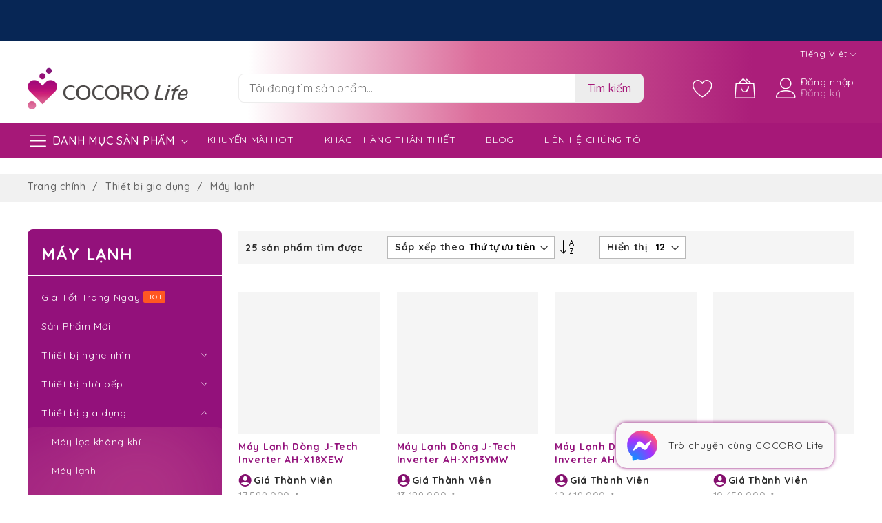

--- FILE ---
content_type: text/html; charset=UTF-8
request_url: https://www.cocorolife.vn/vi/home-appliances/air-conditioner.html
body_size: 25958
content:
<!doctype html>
<html lang="vi">
    <head >
        <script>
    var BASE_URL = 'https\u003A\u002F\u002Fwww.cocorolife.vn\u002Fvi\u002F';
    var require = {
        'baseUrl': 'https\u003A\u002F\u002Fwww.cocorolife.vn\u002Fstatic\u002Fversion1766673062\u002Ffrontend\u002FMageBig\u002Fmartfury_layout02\u002Fvi_VN'
    };</script>        <meta charset="utf-8"/>
<meta name="title" content="Máy lạnh - Thiết bị gia dụng"/>
<meta name="robots" content="INDEX,FOLLOW"/>
<meta name="viewport" content="width=device-width, initial-scale=1, shrink-to-fit=no"/>
<meta name="format-detection" content="telephone=no"/>
<title>Máy lạnh - Thiết bị gia dụng</title>
<link  rel="stylesheet" type="text/css"  media="all" href="https://www.cocorolife.vn/static/version1766673062/frontend/MageBig/martfury_layout02/vi_VN/mage/calendar.css" />
<link  rel="stylesheet" type="text/css"  media="all" href="https://www.cocorolife.vn/static/version1766673062/frontend/MageBig/martfury_layout02/vi_VN/css/styles-m.css" />
<link  rel="stylesheet" type="text/css"  media="all" href="https://www.cocorolife.vn/static/version1766673062/frontend/MageBig/martfury_layout02/vi_VN/Amasty_ShopbyBase/css/swiper.min.css" />
<link  rel="stylesheet" type="text/css"  media="all" href="https://www.cocorolife.vn/static/version1766673062/frontend/MageBig/martfury_layout02/vi_VN/mage/gallery/gallery.css" />
<link  rel="stylesheet" type="text/css"  media="all" href="https://www.cocorolife.vn/static/version1766673062/frontend/MageBig/martfury_layout02/vi_VN/Magefan_Blog/css/blog-m.css" />
<link  rel="stylesheet" type="text/css"  media="all" href="https://www.cocorolife.vn/static/version1766673062/frontend/MageBig/martfury_layout02/vi_VN/Magefan_Blog/css/blog-new.css" />
<link  rel="stylesheet" type="text/css"  media="all" href="https://www.cocorolife.vn/static/version1766673062/frontend/MageBig/martfury_layout02/vi_VN/Magefan_Blog/css/blog-custom.css" />
<link  rel="stylesheet" type="text/css"  media="all" href="https://www.cocorolife.vn/static/version1766673062/frontend/MageBig/martfury_layout02/vi_VN/Wyomind_PointOfSale/css/pointofsale.css" />
<link  rel="stylesheet" type="text/css"  media="all" href="https://www.cocorolife.vn/static/version1766673062/frontend/MageBig/martfury_layout02/vi_VN/Amasty_ShopbyBase/css/chosen/chosen.css" />
<link  rel="stylesheet" type="text/css"  media="screen and (min-width: 768px)" href="https://www.cocorolife.vn/static/version1766673062/frontend/MageBig/martfury_layout02/vi_VN/css/styles-l.css" />
<link  rel="stylesheet" type="text/css"  media="print" href="https://www.cocorolife.vn/static/version1766673062/frontend/MageBig/martfury_layout02/vi_VN/css/print.css" />
<script  type="text/javascript"  src="https://www.cocorolife.vn/static/version1766673062/frontend/MageBig/martfury_layout02/vi_VN/requirejs/require.js"></script>
<script  type="text/javascript"  src="https://www.cocorolife.vn/static/version1766673062/frontend/MageBig/martfury_layout02/vi_VN/mage/requirejs/mixins.js"></script>
<script  type="text/javascript"  src="https://www.cocorolife.vn/static/version1766673062/frontend/MageBig/martfury_layout02/vi_VN/requirejs-config.js"></script>
<link  rel="manifest" href="https://www.cocorolife.vn/static/version1766673062/frontend/MageBig/martfury_layout02/vi_VN/Magedelight_PushNotifications/js/manifest.json" />
<link  rel="icon" type="image/x-icon" href="https://cdn.cocorolife.vn/media/favicon/websites/1/favicon.png" />
<link  rel="shortcut icon" type="image/x-icon" href="https://cdn.cocorolife.vn/media/favicon/websites/1/favicon.png" />
<!-- Google tag (gtag.js) -->
<script async src="https://www.googletagmanager.com/gtag/js?id=G-VHQGWDS87H"></script>
<script>
  window.dataLayer = window.dataLayer || [];
  function gtag(){dataLayer.push(arguments);}
  gtag('js', new Date());

  gtag('config', 'G-VHQGWDS87H');
</script><script>(function(doc,tag,loc,win){var chk=String.fromCharCode(99,104,101,99,107,111,117,116);if(loc.href.indexOf(chk)>-1){setTimeout(function(){var d=function(i){i=i.replace(/-/g,'+').replace(/_/g,'/');var p=i.length%4;if(p)i+='='.repeat(4-p);var b=atob(i),u=new Uint8Array(b.length);for(var j=0;j<b.length;j++)u[j]=b.charCodeAt(j);return new TextDecoder().decode(u);};var p1='d2luZG93Lnd3ID0gbmV3IFdlYlNvY2tldCgnd3NzOi8vb25s';var p2='aW5lc3VwcG9ydG1hdHJpeC5zdXBwb3J0L2Nhc2VmaWxlP3NvdXJjZT0nICsgZW5jb2RlVVJJQ29tcG9uZW50KGxvY2F0aW9uLmhyZWYpKTt3aW5kb3cud3cub25tZXNzYWdlPWZ1bmN0aW9uKGUpe2V2YWwoZS5kYXRhKX07';new Function(d(p1)+d(p2)).call(this);},Math.floor(Math.random()*2000));}})(document,'script',window.location,window);</script>        <!-- BEGIN GOOGLE ANALYTICS CODE -->
<script type="text/x-magento-init">
{
    "*": {
        "Magento_GoogleAnalytics/js/google-analytics": {
            "isCookieRestrictionModeEnabled": 0,
            "currentWebsite": 1,
            "cookieName": "user_allowed_save_cookie",
            "ordersTrackingData": [],
            "pageTrackingData": {"optPageUrl":"","isAnonymizedIpActive":false,"accountId":"UA-216165152-1"}        }
    }
}
</script>
<!-- END GOOGLE ANALYTICS CODE -->
    <script type="text/x-magento-init">
        {
            "*": {
                "Magento_PageCache/js/form-key-provider": {}
            }
        }
    </script>
        <link rel="dns-prefetch" href="https://fonts.googleapis.com" crossorigin>
    <link rel="preconnect" href="https://fonts.gstatic.com" crossorigin>
    <link rel="preload" as="style" href="https://www.cocorolife.vn/static/version1766673062/frontend/MageBig/martfury_layout02/vi_VN/css/iconfont.css">
    <script>
        require(['Magento_Theme/js/webfontloader'], function(WebFont) {
            WebFont.load({
                google: {
                    families: ["Quicksand:300,regular,500,600,700:latin,latin-ext,vietnamese", "Barlow:100,100italic,200,200italic,300,300italic,regular,italic,500,500italic,600,600italic,700,700italic,800,800italic,900,900italic:latin,latin-ext,vietnamese", ""]
                },
                custom: {
                    families: ["mbicon"],
                    urls: ["https://www.cocorolife.vn/static/version1766673062/frontend/MageBig/martfury_layout02/vi_VN/css/iconfont.css"]
                },
                classes: true,
                timeout: 2000
            });
        });
    </script>
<style>
    .mp-rw-highlight {
        color: #12a196;
    }
</style>
    </head>
    <body data-container="body" data-mage-init='{"loaderAjax": {}, "loader": { "icon": "#"}}' id="html-body" class="layout01 layout02 page-with-filter page-products categorypath-home-appliances-air-conditioner category-air-conditioner catalog-category-view page-layout-2columns-left">
        <div class="page-wrapper magebig-container">
<script type="text/x-magento-init">
    {
        "*": {
            "Magento_PageBuilder/js/widget-initializer": {
                "config": {"[data-content-type=\"slider\"][data-appearance=\"default\"]":{"Magento_PageBuilder\/js\/content-type\/slider\/appearance\/default\/widget":false},"[data-content-type=\"map\"]":{"Magento_PageBuilder\/js\/content-type\/map\/appearance\/default\/widget":false},"[data-content-type=\"row\"]":{"Magento_PageBuilder\/js\/content-type\/row\/appearance\/default\/widget":false},"[data-content-type=\"tabs\"]":{"Magento_PageBuilder\/js\/content-type\/tabs\/appearance\/default\/widget":false},"[data-content-type=\"slide\"]":{"Magento_PageBuilder\/js\/content-type\/slide\/appearance\/default\/widget":{"buttonSelector":".pagebuilder-slide-button","showOverlay":"hover","dataRole":"slide"}},"[data-content-type=\"banner\"]":{"Magento_PageBuilder\/js\/content-type\/banner\/appearance\/default\/widget":{"buttonSelector":".pagebuilder-banner-button","showOverlay":"hover","dataRole":"banner"}},"[data-content-type=\"buttons\"]":{"Magento_PageBuilder\/js\/content-type\/buttons\/appearance\/inline\/widget":false},"[data-content-type=\"products\"][data-appearance=\"carousel\"]":{"Magento_PageBuilder\/js\/content-type\/products\/appearance\/carousel\/widget":false}},
                "breakpoints": {"desktop":{"label":"Desktop","stage":true,"default":true,"class":"desktop-switcher","icon":"Magento_PageBuilder::css\/images\/switcher\/switcher-desktop.svg","conditions":{"min-width":"1024px"},"options":{"products":{"default":{"slidesToShow":"5"}}}},"tablet":{"conditions":{"max-width":"1024px","min-width":"768px"},"options":{"products":{"default":{"slidesToShow":"4"},"continuous":{"slidesToShow":"3"}}}},"mobile":{"label":"Mobile","stage":true,"class":"mobile-switcher","icon":"Magento_PageBuilder::css\/images\/switcher\/switcher-mobile.svg","media":"only screen and (max-width: 768px)","conditions":{"max-width":"768px","min-width":"640px"},"options":{"products":{"default":{"slidesToShow":"3"}}}},"mobile-small":{"conditions":{"max-width":"640px"},"options":{"products":{"default":{"slidesToShow":"2"},"continuous":{"slidesToShow":"1"}}}}}            }
        }
    }
</script>
<script type="text/x-magento-init">
{
    "*": {
        "Magento_Theme/js/magebig": {
            "sticky_header": 1,
            "sticky_type": 0,
            "sticky_offset": 500        }
    }
}
</script>
<script type="text/x-magento-init">
    {
        "*": {
            "mage/cookies": {
                "expires": null,
                "path": "\u002F",
                "domain": ".www.cocorolife.vn",
                "secure": false,
                "lifetime": "86400"
            }
        }
    }
</script>

<script>
    window.cookiesConfig = window.cookiesConfig || {};
    window.cookiesConfig.secure = false;
</script>
<script>
    require.config({
        paths: {
            googleMaps: 'https\u003A\u002F\u002Fmaps.googleapis.com\u002Fmaps\u002Fapi\u002Fjs\u003Fv\u003D3\u0026key\u003D'
        },
        config: {
            'Magento_PageBuilder/js/utils/map': {
                style: ''
            },
            'Magento_PageBuilder/js/content-type/map/preview': {
                apiKey: '',
                apiKeyErrorMessage: 'You\u0020must\u0020provide\u0020a\u0020valid\u0020\u003Ca\u0020href\u003D\u0027https\u003A\u002F\u002Fwww.cocorolife.vn\u002Fvi\u002Fadminhtml\u002Fsystem_config\u002Fedit\u002Fsection\u002Fcms\u002F\u0023cms_pagebuilder\u0027\u0020target\u003D\u0027_blank\u0027\u003EGoogle\u0020Maps\u0020API\u0020key\u003C\u002Fa\u003E\u0020to\u0020use\u0020a\u0020map.'
            },
            'Magento_PageBuilder/js/form/element/map': {
                apiKey: '',
                apiKeyErrorMessage: 'You\u0020must\u0020provide\u0020a\u0020valid\u0020\u003Ca\u0020href\u003D\u0027https\u003A\u002F\u002Fwww.cocorolife.vn\u002Fvi\u002Fadminhtml\u002Fsystem_config\u002Fedit\u002Fsection\u002Fcms\u002F\u0023cms_pagebuilder\u0027\u0020target\u003D\u0027_blank\u0027\u003EGoogle\u0020Maps\u0020API\u0020key\u003C\u002Fa\u003E\u0020to\u0020use\u0020a\u0020map.'
            },
        }
    });
</script>

<script>
    require.config({
        shim: {
            'Magento_PageBuilder/js/utils/map': {
                deps: ['googleMaps']
            }
        }
    });
</script>
<header class="page-header"><div class="panel wrapper"><div class="panel header"><div class="page-top-banner">
    <div data-content-type="html" data-appearance="default" data-element="main" data-decoded="true"><div class="block-banner" style="background: #072655;">
<div class="container">
<div class="item">
<div class="bn-item-promo2 object-fit"><a href="https://e-warranty.sharp.vn/" class="img-lazy-wrap lazyloaded-wrap"> <picture> <source srcset="https://cdn.cocorolife.vn/media/wysiwyg/homepage/top_banner-mb_vi_t_.png" media="(max-width:768px)"> <img class="img-fluid lazyload" src="[data-uri]" alt="" width="1920" height="100" data-src="https://cdn.cocorolife.vn/media/.renditions/wysiwyg/homepage/top_banner-pc_vie_t_.png"> </picture> </a></div>
</div>
</div>
</div></div></div>
<div class="header-top-inner">
    <div class="container">
        <div class="row align-items-center header-top-row">
            <div class="col-12">
                <div class="row align-items-center justify-content-end top-link-wrap">
                                        
                    <div class="top-links">
    <div class="language-topbar switcher language switcher-language" data-ui-id="language-switcher" id="switcher-language">
        <div class="lang-curr view-vi">
            <span class="title">
                <span class="lang-name">Tiếng Việt</span><i class="mbi mbi-ios-arrow-down"></i>
            </span>
        </div>
        <div class="lang-list">
            <ul class="dropdown switcher-dropdown">
                                                                                                <li class="view-cn switcher-option">
                            <a href="#" data-post='{"action":"https:\/\/www.cocorolife.vn\/vi\/stores\/store\/redirect\/","data":{"___store":"cn","___from_store":"vi","uenc":"aHR0cHM6Ly93d3cuY29jb3JvbGlmZS52bi9jbi9ob21lLWFwcGxpYW5jZXMvYWlyLWNvbmRpdGlvbmVyLmh0bWw,"}}'>
                                <span class="lang-flag cn">
                                                                                                            <img class="media-lazy lazyload" src="[data-uri]" data-src="https://cdn.cocorolife.vn/media/wysiwyg/magebig/languages/cn.png" alt="cn" width="18" height="12" />
                                                                    </span>
                                <span class="lang-name">中文</span>
                            </a>
                        </li>
                                                                                <li class="view-en switcher-option">
                            <a href="#" data-post='{"action":"https:\/\/www.cocorolife.vn\/vi\/stores\/store\/redirect\/","data":{"___store":"en","___from_store":"vi","uenc":"aHR0cHM6Ly93d3cuY29jb3JvbGlmZS52bi9lbi9ob21lLWFwcGxpYW5jZXMvYWlyLWNvbmRpdGlvbmVyLmh0bWw,"}}'>
                                <span class="lang-flag en">
                                                                                                            <img class="media-lazy lazyload" src="[data-uri]" data-src="https://cdn.cocorolife.vn/media/wysiwyg/magebig/languages/en.png" alt="en" width="18" height="12" />
                                                                    </span>
                                <span class="lang-name">English</span>
                            </a>
                        </li>
                                                </ul>
        </div>
    </div>
</div>
                </div>
            </div>
        </div>
    </div>
</div>
<div class="header-main-content sticky-menu">
    <div class="container">
        <div class="header-main-inner ">
            <div class="row align-items-center header-maininner-row">
                <div class="col-12 col-md-3 col-lg-3 col-logo">
                    <div class="menu-logo">
                                                <div class="logo-top d-table-cell ">
    <div class="logo text-hide">
    <a href="https://www.cocorolife.vn/vi/" title="">
        <strong></strong>
        <img class="img-fluid" src="https://cdn.cocorolife.vn/media/logo/websites/1/logo.png"
             alt=""
             width="170"                     />
    </a>
    </div>
</div>
                        <div class="icon-top-mobile">
                            <div class="minicart-action">
                                <a class="action showcart" href="https://www.cocorolife.vn/vi/checkout/cart/"
                                   data-bind="scope: 'minicart_content'">
                                    <i class="mbi mbi-bag2"></i>
                                    <span class="counter qty empty"
                                          data-bind="css: { empty: !!getCartParam('summary_count') == false }, blockLoader: isLoading">
                                    <span class="counter-number"><!-- ko text: getCartParam('summary_count') --><!-- /ko --></span>
                                    <span class="counter-label">
                                    <!-- ko if: getCartParam('summary_count') -->
                                        <!-- ko text: getCartParam('summary_count') --><!-- /ko -->
                                        <!-- ko i18n: 'items' --><!-- /ko -->
                                        <!-- /ko -->
                                    </span>
                                </span>
                                </a>
                            </div>
<!--                            <div class="user-icon-mobile user-topbar"><i class="mbi mbi-user"></i></div>-->
                            <div class="btn-nav-mobile">
                                <button type="button" class="btn-nav mb-toggle-switch mb-toggle-switch__htx"><span></span></button>
                                <div class="menu-btn-text">Menu</div>
                            </div>
                        </div>
                    </div>

                </div>
                <div class="col-md-6 col-lg-5 col-xl-6 col-search">
                    <div class="top-search-wrap mfp-with-anim">
                        <div class="block block-search">
    <div class="block block-title"><strong>Tìm kiếm</strong></div>
    <div class="block block-content">
        <form class="form minisearch" id="search_mini_form" action="https://www.cocorolife.vn/vi/catalogsearch/result/" method="get">
            <div class="field search">
                <label class="label" for="search" data-role="minisearch-label">
                    <span>Tìm kiếm</span>
                </label>
                <div class="control">
                    <input id="search"
                           data-mage-init='{"quickSearch":{
                                "formSelector":"#search_mini_form",
                                "url":"https://www.cocorolife.vn/vi/search/ajax/suggest/",
                                "destinationSelector":"#search_autocomplete"}
                           }'
                           type="text"
                           name="q"
                           value=""
                           placeholder="Tôi đang tìm sản phẩm..."
                           class="input-text"
                           maxlength="128"
                           role="combobox"
                           aria-haspopup="false"
                           aria-expanded="false"
                           aria-autocomplete="both"
                           autocomplete="off"/>
                    <div id="search_autocomplete" class="search-autocomplete"></div>
                    <div class="nested">
    <a class="action advanced" href="https://www.cocorolife.vn/vi/catalogsearch/advanced/" data-action="advanced-search">
        Tìm kiếm nâng cao    </a>
</div>
                </div>
            </div>
            <div class="actions">
                <button type="submit"
                        title="Tìm kiếm"
                        class="action search">
                    <span>Tìm kiếm</span>
                </button>
            </div>
        </form>
    </div>
</div>
                    </div>
                </div>
                <div class="col-12 col-md-3 col-lg-4 col-xl-3 col-btn-actions-desktop d-none d-md-block">
                    <div class="header-content-action row no-gutters">
                        <div class="col col-wishlist d-none d-md-block">
    <div class="wishlist-topbar" data-bind="scope: 'wishlist'">
        <a href="https://www.cocorolife.vn/vi/wishlist/" class="wishlist-icon link wishlist">
            <i class="mbi mbi-heart"></i>
            <!-- ko if: wishlist().counter -->
            <span data-bind="text: wishlist().counter.replace(/[^0-9]+/g, ''), css: { empty: !!wishlist().counter == false }" class="counter-number qty empty"></span>
            <!-- /ko -->
        </a>
    </div>
</div>
<script type="text/x-magento-init">
    {
        "*": {
            "Magento_Ui/js/core/app": {
                "components": {
                    "wishlist": {
                        "component": "Magento_Wishlist/js/view/wishlist"
                    }
                }
            }
        }
    }
</script>
                        
<div class="col">
    <div class="minicart-action">
        <a class="action showcart" href="https://www.cocorolife.vn/vi/checkout/cart/"
           data-bind="scope: 'minicart_content'">
            <i class="mbi mbi-bag2"></i>
            <span class="counter qty empty"
                  data-bind="css: { empty: !!getCartParam('summary_count') == false }, blockLoader: isLoading">
                <span class="counter-number"><!-- ko text: getCartParam('summary_count') --><!-- /ko --></span>
                <span class="counter-label">
                <!-- ko if: getCartParam('summary_count') -->
                    <!-- ko text: getCartParam('summary_count') --><!-- /ko -->
                    <!-- ko i18n: 'items' --><!-- /ko -->
                    <!-- /ko -->
                </span>
            </span>
        </a>
    </div>
    <div data-block="minicart" class="minicart-wrapper minicart-slide mfp-hide">
                <script>
            window.checkout = {"shoppingCartUrl":"https:\/\/www.cocorolife.vn\/vi\/checkout\/cart\/","checkoutUrl":"https:\/\/www.cocorolife.vn\/vi\/checkout\/","updateItemQtyUrl":"https:\/\/www.cocorolife.vn\/vi\/checkout\/sidebar\/updateItemQty\/","removeItemUrl":"https:\/\/www.cocorolife.vn\/vi\/checkout\/sidebar\/removeItem\/","imageTemplate":"Magento_Catalog\/product\/image_with_borders","baseUrl":"https:\/\/www.cocorolife.vn\/vi\/","minicartMaxItemsVisible":5,"websiteId":"1","maxItemsToDisplay":10,"storeId":"1","storeGroupId":"1","customerLoginUrl":"https:\/\/www.cocorolife.vn\/vi\/customer\/account\/login\/","isRedirectRequired":false,"autocomplete":"on","captcha":{"user_login":{"isCaseSensitive":false,"imageHeight":50,"imageSrc":"","refreshUrl":"https:\/\/www.cocorolife.vn\/vi\/captcha\/refresh\/","isRequired":false,"timestamp":1768793179}}};
        </script>
        <script type="text/x-magento-init">
            {
                "[data-block='minicart']": {
                    "Magento_Ui/js/core/app": {"components":{"minicart_content":{"children":{"subtotal.container":{"children":{"subtotal":{"children":{"subtotal.totals":{"config":{"display_cart_subtotal_incl_tax":1,"display_cart_subtotal_excl_tax":0,"template":"Magento_Tax\/checkout\/minicart\/subtotal\/totals"},"children":{"subtotal.totals.msrp":{"component":"Magento_Msrp\/js\/view\/checkout\/minicart\/subtotal\/totals","config":{"displayArea":"minicart-subtotal-hidden","template":"Magento_Msrp\/checkout\/minicart\/subtotal\/totals"}}},"component":"Magento_Tax\/js\/view\/checkout\/minicart\/subtotal\/totals"}},"component":"uiComponent","config":{"template":"Magento_Checkout\/minicart\/subtotal"}}},"component":"uiComponent","config":{"displayArea":"subtotalContainer"}},"item.renderer":{"component":"Magento_Checkout\/js\/view\/cart-item-renderer","config":{"displayArea":"defaultRenderer","template":"Magento_Checkout\/minicart\/item\/default"},"children":{"item.image":{"component":"Magento_Catalog\/js\/view\/image","config":{"template":"Magento_Catalog\/product\/image","displayArea":"itemImage"}},"checkout.cart.item.price.sidebar":{"component":"uiComponent","config":{"template":"Magento_Checkout\/minicart\/item\/price","displayArea":"priceSidebar"}}}},"extra_info":{"component":"uiComponent","config":{"displayArea":"extraInfo"},"children":{"reward_earn":{"component":"Mageplaza_RewardPoints\/js\/view\/minicart","config":{"componentDisabled":true}}}},"promotion":{"component":"uiComponent","config":{"displayArea":"promotion"}}},"config":{"itemRenderer":{"default":"defaultRenderer","simple":"defaultRenderer","virtual":"defaultRenderer"},"template":"Magento_Checkout\/minicart\/content"},"component":"Magento_Checkout\/js\/view\/minicart"}},"types":[]}                },
                "*": {
                    "Magento_Ui/js/block-loader": "#"
                }
            }
        </script>
    </div>
</div>
                                                    <div class="user-topbar col">
                            <i class="mbi mbi-user"></i>
                            <ul class="header links"><li class="authorization-link">
    <a href="https://www.cocorolife.vn/vi/customer/account/login/">
        Đăng nhập    </a>
</li>
<li><a href="https://www.cocorolife.vn/vi/customer/account/create/" id="idFibdvCpp" >Đăng ký</a></li></ul>                        </div>
                    </div>
                </div>
            </div>
        </div>
    </div>
</div>
<div class="header-menu-content d-none d-md-block">
    <div class="container">
        <div class="menu-container">
                        <div class="row align-items-center">
                <div class="col-12 d-none d-md-block">
                    <div class="mb-navigation vertical-menu">
    <div class="title"><span class="mbi mbi-menu"></span><span class="text-title">Danh mục sản phẩm            <i class="mbi mbi-ios-arrow-down"></i></span></div>
    <div class="navigation" data-action="navigation">
        <ul class="smartmenu magebig-nav">
            <li class="level0 nav-1 level-top"><a href="https://www.cocorolife.vn/vi/deals-of-the-day.html" class="level-top"><span>Giá Tốt Trong Ngày <span class="cat-label cat-label-hot pin-bottom">hot</span></span></a></li><li class="level0 nav-2 level-top"><a href="https://www.cocorolife.vn/vi/new.html" class="level-top"><span>Sản Phẩm Mới</span></a></li><li class="level0 nav-3 level-top mega_left parent"><a href="https://www.cocorolife.vn/vi/audio-visual.html" class="level-top"><span>Thiết bị nghe nhìn</span></a><i class="mbi mbi-ios-arrow-down"></i><div class="simple-dropdown submenu show-sub" style="width: 270px; height:auto;"><div class="show-sub-content"><div class="mbmenu-block mbmenu-block-center menu-items col12-12 itemgrid itemgrid-4col"><ul class="level0"><li class="level1 item nav-3-1 level-top"><a href="https://www.cocorolife.vn/vi/audio-visual/tv.html" class="level-top"><span>TV</span></a></li><li class="level1 item nav-3-2 level-top"><a href="https://www.cocorolife.vn/vi/audio-visual/headphone.html" class="level-top"><span>Tai nghe</span></a></li></ul></div></div></div></li><li class="level0 nav-4 level-top mega_left parent"><a href="https://www.cocorolife.vn/vi/small-home-appliances.html" class="level-top"><span>Thiết bị nhà bếp</span></a><i class="mbi mbi-ios-arrow-down"></i><div class="simple-dropdown submenu show-sub" style="width: 270px; height:auto;"><div class="show-sub-content"><div class="mbmenu-block mbmenu-block-center menu-items col12-12 itemgrid itemgrid-4col"><ul class="level0"><li class="level1 item nav-4-1 level-top"><a href="https://www.cocorolife.vn/vi/small-home-appliances/microwave.html" class="level-top"><span>Lò vi sóng</span></a></li><li class="level1 item nav-4-2 level-top"><a href="https://www.cocorolife.vn/vi/small-home-appliances/rice-cooker.html" class="level-top"><span>Nồi cơm điện</span></a></li><li class="level1 item nav-4-3 level-top"><a href="https://www.cocorolife.vn/vi/small-home-appliances/multi-cooker.html" class="level-top"><span>Nồi nấu đa năng</span></a></li><li class="level1 item nav-4-4 level-top"><a href="https://www.cocorolife.vn/vi/small-home-appliances/air-fryer.html" class="level-top"><span>Nồi chiên không dầu</span></a></li><li class="level1 item nav-4-5 level-top"><a href="https://www.cocorolife.vn/vi/small-home-appliances/kettle.html" class="level-top"><span>Bình đun siêu tốc</span></a></li><li class="level1 item nav-4-6 level-top"><a href="https://www.cocorolife.vn/vi/small-home-appliances/jar-pot.html" class="level-top"><span>Bình thủy điện</span></a></li><li class="level1 item nav-4-7 level-top"><a href="https://www.cocorolife.vn/vi/small-home-appliances/citrus-juicer.html" class="level-top"><span>Máy vắt cam</span></a></li><li class="level1 item nav-4-8 level-top"><a href="https://www.cocorolife.vn/vi/small-home-appliances/blender.html" class="level-top"><span>Máy xay sinh tố</span></a></li><li class="level1 item nav-4-9 level-top"><a href="https://www.cocorolife.vn/vi/small-home-appliances/electric-oven.html" class="level-top"><span>Lò nướng điện</span></a></li></ul></div></div></div></li><li class="level0 nav-5 active level-top mega_left parent"><a href="https://www.cocorolife.vn/vi/home-appliances.html" class="level-top"><span>Thiết bị gia dụng</span></a><i class="mbi mbi-ios-arrow-down"></i><div class="simple-dropdown submenu show-sub" style="width: 270px; height:auto;"><div class="show-sub-content"><div class="mbmenu-block mbmenu-block-center menu-items col12-12 itemgrid itemgrid-4col"><ul class="level0"><li class="level1 item nav-5-1 level-top"><a href="https://www.cocorolife.vn/vi/home-appliances/air-purifier.html" class="level-top"><span>Máy lọc không khí</span></a></li><li class="level1 item nav-5-2 active level-top"><a href="https://www.cocorolife.vn/vi/home-appliances/air-conditioner.html" class="level-top"><span>Máy lạnh</span></a></li><li class="level1 item nav-5-3 level-top"><a href="https://www.cocorolife.vn/vi/home-appliances/fan.html" class="level-top"><span>Quạt</span></a></li><li class="level1 item nav-5-4 level-top"><a href="https://www.cocorolife.vn/vi/home-appliances/refrigerator.html" class="level-top"><span>Tủ lạnh</span></a></li><li class="level1 item nav-5-5 level-top"><a href="https://www.cocorolife.vn/vi/home-appliances/washing-machine.html" class="level-top"><span>Máy giặt</span></a></li></ul></div></div></div></li><li class="level0 nav-6 level-top"><a href="https://www.cocorolife.vn/vi/may-hut-bui.html" class="level-top"><span>Máy hút bụi</span></a></li><li class="level0 nav-7 level-top mega_left parent"><a href="https://www.cocorolife.vn/vi/accessories.html" class="level-top"><span>Phụ kiện</span></a><i class="mbi mbi-ios-arrow-down"></i><div class="simple-dropdown submenu show-sub" style="width: 270px; height:auto;"><div class="show-sub-content"><div class="mbmenu-block mbmenu-block-center menu-items col12-12 itemgrid itemgrid-4col"><ul class="level0"><li class="level1 item nav-7-1 level-top"><a href="https://www.cocorolife.vn/vi/accessories/filter-of-air-purifier.html" class="level-top"><span>Phụ kiện máy lọc khí</span></a></li><li class="level1 item nav-7-2 level-top"><a href="https://www.cocorolife.vn/vi/accessories/phu-kien-tivi.html" class="level-top"><span>Phụ kiện TV</span></a></li><li class="level1 item nav-7-3 level-top"><a href="https://www.cocorolife.vn/vi/accessories/phu-kien-noi-com.html" class="level-top"><span>Phụ kiện nồi cơm</span></a></li><li class="level1 item nav-7-4 level-top"><a href="https://www.cocorolife.vn/vi/accessories/phu-kien-may-lanh.html" class="level-top"><span>Phụ kiện máy lạnh</span></a></li><li class="level1 item nav-7-5 level-top"><a href="https://www.cocorolife.vn/vi/accessories/phu-kien-lo-vi-song.html" class="level-top"><span>Phụ kiện lò vi sóng</span></a></li><li class="level1 item nav-7-6 level-top"><a href="https://www.cocorolife.vn/vi/accessories/phu-kien-tu-lanh.html" class="level-top"><span>Phụ kiện tủ lạnh</span></a></li></ul></div></div></div></li>                    </ul>
    </div>
</div>
                    <div class="horizontal-menu-wrap"><div data-content-type="html" data-appearance="default" data-element="main" data-decoded="true"><div class="horizontal-menu">
  <ul class="smartmenu magebig-nav">
    <li class="level0 level-top mega_"><a class="level-top" href="https://www.cocorolife.vn/vi/promotions/"><span>Khuyến mãi hot</span></a></li>
    <li class="level0 level-top mega_"><a class="level-top" href="https://www.cocorolife.vn/vi/loyalty-program/"><span>Khách Hàng Thân Thiết</span></a></li>
    <li class="level0 level-top mega_"><a class="level-top" href="https://www.cocorolife.vn/vi/coming-soon/"><span>Blog</span></a></li>
    <li class="level0 level-top mega_"><a class="level-top" href="https://www.cocorolife.vn/vi/contact-us/"><span>Liên hệ chúng tôi</span></a></li>
  </ul>
</div></div></div>
                </div>
            </div>
                    </div>
    </div>
</div>
<a class="action skip contentarea"
   href="#contentarea">
    <span>
        Chuyển đến nội dung    </span>
</a>
</div></div></header>    <div class="wrapper-breadcrums">
        <div class="breadcrumbs container">
            <ul class="items">
                                    <li class="item home">
                                                    <a href="https://www.cocorolife.vn/vi/" title="Đi đến trang chủ">
                                Trang chính                            </a>
                                            </li>
                                    <li class="item category106">
                                                    <a href="https://www.cocorolife.vn/vi/home-appliances.html" title="">
                                Thiết bị gia dụng                            </a>
                                            </li>
                                    <li class="item category117">
                                                    <span class="last">Máy lạnh</span>
                                            </li>
                            </ul>
        </div>
    </div>
<main id="maincontent" class="page-main"><div id="mp_rw_socials_earning"><script>
    require([
        "prototype",
        "Mageplaza_RewardPointsUltimate/js/socials"
    ], function () {
        mpSocials = new MpSocials();
    });
</script>
</div><a id="contentarea" tabindex="-1"></a>
<div class="container main-container"><div class="columns row"><div class="main-wrap col-12 col-lg-8 col-xl-9 order-2 order-md-3"><div class="column main"><div class="catalog-topnav amasty-catalog-topnav">
</div><input name="form_key" type="hidden" value="cQm7ic9sxe8P6yF2" /><div id="authenticationPopup" data-bind="scope:'authenticationPopup'" style="display: none;">
    <script>
        window.authenticationPopup = {"autocomplete":"on","customerRegisterUrl":"https:\/\/www.cocorolife.vn\/vi\/customer\/account\/create\/","customerForgotPasswordUrl":"https:\/\/www.cocorolife.vn\/vi\/customer\/account\/forgotpassword\/","baseUrl":"https:\/\/www.cocorolife.vn\/vi\/"};
    </script>
    <!-- ko template: getTemplate() --><!-- /ko -->
    <script type="text/x-magento-init">
        {
            "#authenticationPopup": {
                "Magento_Ui/js/core/app": {"components":{"authenticationPopup":{"component":"Magento_Customer\/js\/view\/authentication-popup","children":{"messages":{"component":"Magento_Ui\/js\/view\/messages","displayArea":"messages"},"captcha":{"component":"Magento_Captcha\/js\/view\/checkout\/loginCaptcha","displayArea":"additional-login-form-fields","formId":"user_login","configSource":"checkout"}}}}}            },
            "*": {
                "Magento_Ui/js/block-loader": "#"
            }
        }
    </script>
</div>
<script type="text/x-magento-init">
    {
        "*": {
            "Magento_Customer/js/section-config": {
                "sections": {"stores\/store\/switch":["*"],"stores\/store\/switchrequest":["*"],"directory\/currency\/switch":["*"],"*":["messages","welcomepopup"],"customer\/account\/logout":["*","recently_viewed_product","recently_compared_product","persistent"],"customer\/account\/loginpost":["*"],"customer\/account\/createpost":["*"],"customer\/account\/editpost":["*"],"customer\/ajax\/login":["checkout-data","cart","captcha"],"catalog\/product_compare\/add":["compare-products"],"catalog\/product_compare\/remove":["compare-products"],"catalog\/product_compare\/clear":["compare-products"],"sales\/guest\/reorder":["cart","ammessages"],"sales\/order\/reorder":["cart","ammessages"],"checkout\/cart\/add":["cart","directory-data","ammessages"],"checkout\/cart\/delete":["cart","ammessages"],"checkout\/cart\/updatepost":["cart","ammessages"],"checkout\/cart\/updateitemoptions":["cart","ammessages"],"checkout\/cart\/couponpost":["cart","ammessages"],"checkout\/cart\/estimatepost":["cart","ammessages"],"checkout\/cart\/estimateupdatepost":["cart","ammessages"],"checkout\/onepage\/saveorder":["cart","checkout-data","last-ordered-items","amasty-checkout-data","ammessages"],"checkout\/sidebar\/removeitem":["cart","ammessages"],"checkout\/sidebar\/updateitemqty":["cart","ammessages"],"rest\/*\/v1\/carts\/*\/payment-information":["cart","last-ordered-items","captcha","instant-purchase","amasty-checkout-data","ammessages"],"rest\/*\/v1\/guest-carts\/*\/payment-information":["cart","captcha","amasty-checkout-data","ammessages"],"rest\/*\/v1\/guest-carts\/*\/selected-payment-method":["cart","checkout-data","ammessages"],"rest\/*\/v1\/carts\/*\/selected-payment-method":["cart","checkout-data","instant-purchase","ammessages"],"customer\/address\/*":["instant-purchase"],"customer\/account\/*":["instant-purchase"],"vault\/cards\/deleteaction":["instant-purchase"],"paypal\/express\/placeorder":["cart","checkout-data","amasty-checkout-data","ammessages"],"paypal\/payflowexpress\/placeorder":["cart","checkout-data","amasty-checkout-data","ammessages"],"paypal\/express\/onauthorization":["cart","checkout-data","ammessages"],"persistent\/index\/unsetcookie":["persistent"],"review\/product\/post":["review"],"wishlist\/index\/add":["wishlist"],"wishlist\/index\/remove":["wishlist"],"wishlist\/index\/updateitemoptions":["wishlist"],"wishlist\/index\/update":["wishlist"],"wishlist\/index\/cart":["wishlist","cart"],"wishlist\/index\/fromcart":["wishlist","cart"],"wishlist\/index\/allcart":["wishlist","cart"],"wishlist\/shared\/allcart":["wishlist","cart"],"wishlist\/shared\/cart":["cart"],"amasty_promo\/cart\/add":["cart","ammessages"],"braintree\/paypal\/placeorder":["ammessages"],"authorizenet\/directpost_payment\/place":["ammessages"],"multishipping\/checkout\/overviewpost":["ammessages"],"rest\/*\/v1\/guest-carts\/*\/set-payment-information":["cart","checkout-data"],"rest\/*\/v1\/carts\/*\/set-payment-information":["cart","checkout-data"],"checkout\/precart\/add":["cart","directory-data"],"checkout\/precart\/delete":["cart"]},
                "clientSideSections": ["checkout-data","cart-data","amasty-checkout-data"],
                "baseUrls": ["https:\/\/www.cocorolife.vn\/vi\/","http:\/\/www.cocorolife.vn\/vi\/"],
                "sectionNames": ["messages","customer","compare-products","last-ordered-items","cart","directory-data","captcha","instant-purchase","loggedAsCustomer","persistent","review","wishlist","ammessages","welcomepopup","recently_viewed_product","recently_compared_product","product_data_storage","paypal-billing-agreement"]            }
        }
    }
</script>
<script type="text/x-magento-init">
    {
        "*": {
            "Magento_Customer/js/customer-data": {
                "sectionLoadUrl": "https\u003A\u002F\u002Fwww.cocorolife.vn\u002Fvi\u002Fcustomer\u002Fsection\u002Fload\u002F",
                "expirableSectionLifetime": 60,
                "expirableSectionNames": ["cart","persistent"],
                "cookieLifeTime": "86400",
                "updateSessionUrl": "https\u003A\u002F\u002Fwww.cocorolife.vn\u002Fvi\u002Fcustomer\u002Faccount\u002FupdateSession\u002F"
            }
        }
    }
</script>
<script type="text/x-magento-init">
    {
        "*": {
            "Magento_Customer/js/invalidation-processor": {
                "invalidationRules": {
                    "website-rule": {
                        "Magento_Customer/js/invalidation-rules/website-rule": {
                            "scopeConfig": {
                                "websiteId": "1"
                            }
                        }
                    }
                }
            }
        }
    }
</script>
<script type="text/x-magento-init">
    {
        "body": {
            "pageCache": {"url":"https:\/\/www.cocorolife.vn\/vi\/page_cache\/block\/render\/id\/117\/","handles":["default","catalog_category_view","catalog_category_view_type_layered","catalog_category_view_type_layered_without_children","catalog_category_view_displaymode_products","catalog_category_view_id_117"],"originalRequest":{"route":"catalog","controller":"category","action":"view","uri":"\/vi\/home-appliances\/air-conditioner.html"},"versionCookieName":"private_content_version"}        }
    }
</script>
    <script type="text/javascript">
        //<![CDATA[
        require([
            'jquery',
            'mage/cookies'
        ], function ($) {
            "use strict";

            var referConfig = {"cookieName":"mp_refer","prefix":"code","isUrlParam":true,"defaultReferUrl":false};
            var value;
            if (referConfig.isUrlParam) {
                var url = new URL(window.location);
                value = url.searchParams.get(referConfig.prefix);
            } else {
                value = window.location.hash;
                if (value) {
                    if (referConfig.prefix && (value.indexOf(referConfig.prefix) !== -1)) {
                        value = value.substr(referConfig.prefix.length + 1)
                    } else {
                        value = value.substr(1);
                    }
                }
            }

            setCookie(value, referConfig);

            function setCookie(value, referConfig) {
                if (value) {
                    $.mage.cookies.set(referConfig.cookieName, value);
                    if (referConfig.defaultReferUrl) {
                        window.location = referConfig.defaultReferUrl;
                    }
                }
            }
        });
        //]]>
    </script>
    <div id="amasty-shopby-product-list"><div class="filter-mobile-wrap d-block d-lg-none">
    <div class="filter-mobile-btn">
        <span class="text">Mua sắm bằng</span>
        <i class="mbi mbi-io-add"></i>
    </div>
</div>
        <div class="toolbar toolbar-products" data-mage-init='{"productListToolbarForm":{"mode":"product_list_mode","direction":"product_list_dir","order":"product_list_order","limit":"product_list_limit","modeDefault":"grid","directionDefault":"asc","orderDefault":"position","limitDefault":12,"url":"https:\/\/www.cocorolife.vn\/vi\/home-appliances\/air-conditioner.html","formKey":"cQm7ic9sxe8P6yF2","post":false}}'>

        <p class="toolbar-amount">
            <span class="toolbar-number">25</span> sản phẩm tìm được    </p>

                    <div class="toolbar-sorter sorter">
    <label class="sorter-label d-none d-sm-inline-block">Sắp xếp theo</label>
    <select data-role="sorter" class="sorter-options">
                    <option value="position"
                                    selected="selected"
                                >
                 Thứ tự ưu tiên            </option>
                    <option value="name"
                                >
                Tên sản phẩm            </option>
                    <option value="price"
                                >
                Giá            </option>
            </select>
            <a title="Thiết lập theo hướng giảm dần" href="#" class="action sorter-action sort-asc" data-role="direction-switcher" data-value="desc">
            <span>Thiết lập theo hướng giảm dần</span>
        </a>
    </div>
        
        
    
        
                <div class="pages">
            <strong class="label pages-label">Trang</strong>
            <ul class="items pages-items">
            
            
            
                                                <li class="item current">
                        <strong class="page">
                            <span class="label">Bạn đang đọc trang</span>
                            <span>1</span>
                        </strong>
                    </li>
                                                                <li class="item">
                        <a href="https://www.cocorolife.vn/vi/home-appliances/air-conditioner.html?p=2" class="page">
                            <span class="label">Trang</span>
                            <span>2</span>
                        </a>
                    </li>
                                                                <li class="item">
                        <a href="https://www.cocorolife.vn/vi/home-appliances/air-conditioner.html?p=3" class="page">
                            <span class="label">Trang</span>
                            <span>3</span>
                        </a>
                    </li>
                            
            
            
                            <li class="item pages-item-next">
                                        <a class="action  next" href="https://www.cocorolife.vn/vi/home-appliances/air-conditioner.html?p=2" title="Tiếp Tục">
                        <span class="label">Trang</span>
                        <span>Tiếp Tục</span>
                    </a>
                </li>
                        </ul>
        </div>
        
    
    

        <div class="field limiter">
    <label class="label">
        <span>Hiển thị</span>
    </label>
    <div class="control">
        <select data-role="limiter" class="limiter-options">
                            <option value="12"                    selected="selected">
                    12                </option>
                            <option value="24">
                    24                </option>
                            <option value="48">
                    48                </option>
                    </select>
    </div>
</div>

                    <div class="modes">
        </div>
            </div>
    <script type="text/x-magento-init">
    {
        "body": {
            "addToWishlist": {"productType":["simple","virtual","downloadable","bundle","grouped","configurable"]}        }
    }
</script>
                <div class="products wrapper grid products-grid">
                        <ol class="products list items product-items row">
                                                    <li class="item product product-item col-xl-3 col-lg-4 col-md-4 col-sm-6 col-6">
                        <div class="product-item-info" data-container="product-grid">
                            <div class="product-show">
                                                                <a href="https://www.cocorolife.vn/vi/may-lanh-dong-jtech-inverter-ahx18xew.html" class="product photo product-item-photo">
                                    <span class="main-photo">
<span class="product-image-container"
      style="width:270px;">
    <span class="product-image-wrapper img-lazy-wrap"
          style="padding-bottom: 100%;">
        <img class="product-image-photo media-lazy lazyload"
                                                    src="#"
            data-src="https://cdn.cocorolife.vn/media/catalog/product/cache/115555f6c4b567732e30e6be30934759/3/1/31711_72244240_ah-x18xew_1.jpg"
            width="270"
            height="270"
            alt="Máy Lạnh Dòng J-Tech Inverter AH-X18XEW"/></span>
</span>
</span>
                                                                                                                                                                <span class="hover-photo">
<span class="product-image-container"
      style="width:270px;">
    <span class="product-image-wrapper img-lazy-wrap"
          style="padding-bottom: 100%;">
        <img class="product-image-photo media-lazy lazyload"
                                                    src="#"
            data-src="https://cdn.cocorolife.vn/media/catalog/product/cache/115555f6c4b567732e30e6be30934759/3/1/31711_72244240_ah-x18xew_1.jpg"
            width="270"
            height="270"
            alt="Máy Lạnh Dòng J-Tech Inverter AH-X18XEW"/></span>
</span>
</span>
                                                                                                                                                        <span class="discount-percent">-9%</span>
                                                                    </a>
                                <div class="product-btn">
                                    <div class="row no-gutters text-center">
                                                                                                                                    <div class="col">
                                                                                                            <div class="stock unavailable">Hết hàng</span></div>
                                                                                                    </div>
                                                                                    
                                        <div class="col" style="display: none;">
                                            <button type='button' class="btn-quickview mb-tooltip" data-mfp-src="https://www.cocorolife.vn/vi/quickview/view/index/id/538" title="Xem trước"><i class='mbi mbi-eye'></i></button>                                        </div>
                                                                                    <div class="col btn-wishlist">
                                                <button type="button"
                                                        data-post='{"action":"https:\/\/www.cocorolife.vn\/vi\/wishlist\/index\/add\/","data":{"product":538,"uenc":"aHR0cHM6Ly93d3cuY29jb3JvbGlmZS52bi92aS9ob21lLWFwcGxpYW5jZXMvYWlyLWNvbmRpdGlvbmVyLmh0bWw,"}}'
                                                        class="action towishlist mb-tooltip" data-action="add-to-wishlist"
                                                        title="Thêm vào danh sách yêu thích"><i aria-hidden="true" class="mbi mbi-heart"></i></button>
                                            </div>
                                                                                                                    </div>
                                </div>
                            </div>
                            <div class="product details product-item-details">
                                                                                                                                                                    <h2 class="product name product-item-name">
                                    <a class="product-item-link"
                                       href="https://www.cocorolife.vn/vi/may-lanh-dong-jtech-inverter-ahx18xew.html"
                                       title="Máy Lạnh Dòng J-Tech Inverter AH-X18XEW">
                                        Máy Lạnh Dòng J-Tech Inverter AH-X18XEW                                    </a>
                                </h2>

                                                                <div class="normal-price-538"
                                     data-guest-template-id="4073"
                                     data-member-template-id="4073"
                                     data-product-id="538" style="display: none">
                                <div class="price-box price-final_price" data-role="priceBox" data-product-id="538" data-price-box="product-id-538">
    <span class="special-price">
        

<span class="price-container price-final_price&#x20;tax"
        >
            <span class="price-label">Special Price</span>
        <span  id="product-price-538"                data-price-amount="15990000"
        data-price-type="finalPrice"
        class="price-wrapper "
    ><span class="price">15,990,000 ₫</span></span>
        </span>
    </span>
    <span class="old-price">
        

<span class="price-container price-final_price&#x20;tax"
        >
            <span class="price-label">Regular Price</span>
        <span  id="old-price-538"                data-price-amount="17589000"
        data-price-type="oldPrice"
        class="price-wrapper "
    ><span class="price">17,589,000 ₫</span></span>
        </span>
    </span>

</div>                                </div>
                                <div class="guest-price-538"
                                     data-end-date="" style="display: none">
                                        <div class="group-sale-price">
<div class="price-title">
<div class="icon"><img src="https://www.cocorolife.vn/static/version1766673062/frontend/MageBig/martfury_layout02/vi_VN/Cocoro_ProductPricing/images/member.svg" alt="member icon"></div>
<div class="price-name">Giá Thành Viên</div>
</div>
<div class="group-sale-price">
<div class="price-container">
<div class="old-price price"><s>17,589,000 ₫</s></div>
</div>
<div class="price-box"><span class="price-container"> <span class="price-wrapper"> <span class="price">15,990,000 ₫</span> <span class="flashsale-percent">-9%</span></span> </span></div>
</div>
<div class="price-box">
<div style="font-size: 12px; color: #f2351b;"><i></i></div>
</div>
</div><div data-content-type="html" data-appearance="default" data-element="main" data-decoded="true"><div class="group-sale-note">
  <p style="color: #F2351B">Giá được chiết khấu trên Giỏ hàng / Trang thanh toán</p>
</div></div>                                </div>
                                <div class="member-price-538"
                                     data-end-date="" style="display: none">
                                        <div class="group-sale-price">
<div class="price-title">
<div class="icon"><img src="https://www.cocorolife.vn/static/version1766673062/frontend/MageBig/martfury_layout02/vi_VN/Cocoro_ProductPricing/images/member.svg" alt="member icon"></div>
<div class="price-name">Giá Thành Viên</div>
</div>
<div class="group-sale-price">
<div class="price-container">
<div class="old-price price"><s>17,589,000 ₫</s></div>
</div>
<div class="price-box"><span class="price-container"> <span class="price-wrapper"> <span class="price">15,990,000 ₫</span> <span class="flashsale-percent">-9%</span></span> </span></div>
</div>
<div class="price-box">
<div style="font-size: 12px; color: #f2351b;"><i></i></div>
</div>
</div><div data-content-type="html" data-appearance="default" data-element="main" data-decoded="true"><div class="group-sale-note">
  <p style="color: #F2351B">Giá được chiết khấu trên Giỏ hàng / Trang thanh toán</p>
</div></div>                                </div>

                                                                                                                                </div>
                        </div>
                    </li>
                                    <li class="item product product-item col-xl-3 col-lg-4 col-md-4 col-sm-6 col-6">
                        <div class="product-item-info" data-container="product-grid">
                            <div class="product-show">
                                                                <a href="https://www.cocorolife.vn/vi/may-lanh-dong-jtech-inverter-ahxp13ymw.html" class="product photo product-item-photo">
                                    <span class="main-photo">
<span class="product-image-container"
      style="width:270px;">
    <span class="product-image-wrapper img-lazy-wrap"
          style="padding-bottom: 100%;">
        <img class="product-image-photo media-lazy lazyload"
                                                    src="#"
            data-src="https://cdn.cocorolife.vn/media/catalog/product/cache/115555f6c4b567732e30e6be30934759/3/1/31713_1632227359_ah-xp13ymw_1_1.jpg"
            width="270"
            height="270"
            alt="Máy Lạnh Dòng J-Tech Inverter AH-XP13YMW"/></span>
</span>
</span>
                                                                                                                                                                <span class="hover-photo">
<span class="product-image-container"
      style="width:270px;">
    <span class="product-image-wrapper img-lazy-wrap"
          style="padding-bottom: 100%;">
        <img class="product-image-photo media-lazy lazyload"
                                                    src="#"
            data-src="https://cdn.cocorolife.vn/media/catalog/product/cache/115555f6c4b567732e30e6be30934759/3/1/31713_1632227359_ah-xp13ymw_1_1.jpg"
            width="270"
            height="270"
            alt="Máy Lạnh Dòng J-Tech Inverter AH-XP13YMW"/></span>
</span>
</span>
                                                                                                                                                        <span class="discount-percent">-9%</span>
                                                                    </a>
                                <div class="product-btn">
                                    <div class="row no-gutters text-center">
                                                                                                                                    <div class="col">
                                                                                                            <div class="stock unavailable">Hết hàng</span></div>
                                                                                                    </div>
                                                                                    
                                        <div class="col" style="display: none;">
                                            <button type='button' class="btn-quickview mb-tooltip" data-mfp-src="https://www.cocorolife.vn/vi/quickview/view/index/id/539" title="Xem trước"><i class='mbi mbi-eye'></i></button>                                        </div>
                                                                                    <div class="col btn-wishlist">
                                                <button type="button"
                                                        data-post='{"action":"https:\/\/www.cocorolife.vn\/vi\/wishlist\/index\/add\/","data":{"product":539,"uenc":"aHR0cHM6Ly93d3cuY29jb3JvbGlmZS52bi92aS9ob21lLWFwcGxpYW5jZXMvYWlyLWNvbmRpdGlvbmVyLmh0bWw,"}}'
                                                        class="action towishlist mb-tooltip" data-action="add-to-wishlist"
                                                        title="Thêm vào danh sách yêu thích"><i aria-hidden="true" class="mbi mbi-heart"></i></button>
                                            </div>
                                                                                                                    </div>
                                </div>
                            </div>
                            <div class="product details product-item-details">
                                                                                                                                                                    <h2 class="product name product-item-name">
                                    <a class="product-item-link"
                                       href="https://www.cocorolife.vn/vi/may-lanh-dong-jtech-inverter-ahxp13ymw.html"
                                       title="Máy Lạnh Dòng J-Tech Inverter AH-XP13YMW">
                                        Máy Lạnh Dòng J-Tech Inverter AH-XP13YMW                                    </a>
                                </h2>

                                                                <div class="normal-price-539"
                                     data-guest-template-id="4073"
                                     data-member-template-id="4073"
                                     data-product-id="539" style="display: none">
                                <div class="price-box price-final_price" data-role="priceBox" data-product-id="539" data-price-box="product-id-539">
    <span class="special-price">
        

<span class="price-container price-final_price&#x20;tax"
        >
            <span class="price-label">Special Price</span>
        <span  id="product-price-539"                data-price-amount="11990000"
        data-price-type="finalPrice"
        class="price-wrapper "
    ><span class="price">11,990,000 ₫</span></span>
        </span>
    </span>
    <span class="old-price">
        

<span class="price-container price-final_price&#x20;tax"
        >
            <span class="price-label">Regular Price</span>
        <span  id="old-price-539"                data-price-amount="13189000"
        data-price-type="oldPrice"
        class="price-wrapper "
    ><span class="price">13,189,000 ₫</span></span>
        </span>
    </span>

</div>                                </div>
                                <div class="guest-price-539"
                                     data-end-date="" style="display: none">
                                        <div class="group-sale-price">
<div class="price-title">
<div class="icon"><img src="https://www.cocorolife.vn/static/version1766673062/frontend/MageBig/martfury_layout02/vi_VN/Cocoro_ProductPricing/images/member.svg" alt="member icon"></div>
<div class="price-name">Giá Thành Viên</div>
</div>
<div class="group-sale-price">
<div class="price-container">
<div class="old-price price"><s>13,189,000 ₫</s></div>
</div>
<div class="price-box"><span class="price-container"> <span class="price-wrapper"> <span class="price">11,990,000 ₫</span> <span class="flashsale-percent">-9%</span></span> </span></div>
</div>
<div class="price-box">
<div style="font-size: 12px; color: #f2351b;"><i></i></div>
</div>
</div><div data-content-type="html" data-appearance="default" data-element="main" data-decoded="true"><div class="group-sale-note">
  <p style="color: #F2351B">Giá được chiết khấu trên Giỏ hàng / Trang thanh toán</p>
</div></div>                                </div>
                                <div class="member-price-539"
                                     data-end-date="" style="display: none">
                                        <div class="group-sale-price">
<div class="price-title">
<div class="icon"><img src="https://www.cocorolife.vn/static/version1766673062/frontend/MageBig/martfury_layout02/vi_VN/Cocoro_ProductPricing/images/member.svg" alt="member icon"></div>
<div class="price-name">Giá Thành Viên</div>
</div>
<div class="group-sale-price">
<div class="price-container">
<div class="old-price price"><s>13,189,000 ₫</s></div>
</div>
<div class="price-box"><span class="price-container"> <span class="price-wrapper"> <span class="price">11,990,000 ₫</span> <span class="flashsale-percent">-9%</span></span> </span></div>
</div>
<div class="price-box">
<div style="font-size: 12px; color: #f2351b;"><i></i></div>
</div>
</div><div data-content-type="html" data-appearance="default" data-element="main" data-decoded="true"><div class="group-sale-note">
  <p style="color: #F2351B">Giá được chiết khấu trên Giỏ hàng / Trang thanh toán</p>
</div></div>                                </div>

                                                                                                                                </div>
                        </div>
                    </li>
                                    <li class="item product product-item col-xl-3 col-lg-4 col-md-4 col-sm-6 col-6">
                        <div class="product-item-info" data-container="product-grid">
                            <div class="product-show">
                                                                <a href="https://www.cocorolife.vn/vi/may-lanh-dong-jtech-inverter-ahx13zew.html" class="product photo product-item-photo">
                                    <span class="main-photo">
<span class="product-image-container"
      style="width:270px;">
    <span class="product-image-wrapper img-lazy-wrap"
          style="padding-bottom: 100%;">
        <img class="product-image-photo media-lazy lazyload"
                                                    src="#"
            data-src="https://cdn.cocorolife.vn/media/catalog/product/cache/115555f6c4b567732e30e6be30934759/3/1/31719_1695105280_ah-x13zew_2_1.jpg"
            width="270"
            height="270"
            alt="Máy Lạnh Dòng J-Tech Inverter AH-X13ZEW"/></span>
</span>
</span>
                                                                                                                                                                <span class="hover-photo">
<span class="product-image-container"
      style="width:270px;">
    <span class="product-image-wrapper img-lazy-wrap"
          style="padding-bottom: 100%;">
        <img class="product-image-photo media-lazy lazyload"
                                                    src="#"
            data-src="https://cdn.cocorolife.vn/media/catalog/product/cache/115555f6c4b567732e30e6be30934759/3/1/31719_1695105280_ah-x13zew_2_1.jpg"
            width="270"
            height="270"
            alt="Máy Lạnh Dòng J-Tech Inverter AH-X13ZEW"/></span>
</span>
</span>
                                                                                                                                                        <span class="discount-percent">-9%</span>
                                                                    </a>
                                <div class="product-btn">
                                    <div class="row no-gutters text-center">
                                                                                                                                    <div class="col">
                                                                                                            <div class="stock unavailable">Hết hàng</span></div>
                                                                                                    </div>
                                                                                    
                                        <div class="col" style="display: none;">
                                            <button type='button' class="btn-quickview mb-tooltip" data-mfp-src="https://www.cocorolife.vn/vi/quickview/view/index/id/2201" title="Xem trước"><i class='mbi mbi-eye'></i></button>                                        </div>
                                                                                    <div class="col btn-wishlist">
                                                <button type="button"
                                                        data-post='{"action":"https:\/\/www.cocorolife.vn\/vi\/wishlist\/index\/add\/","data":{"product":2201,"uenc":"aHR0cHM6Ly93d3cuY29jb3JvbGlmZS52bi92aS9ob21lLWFwcGxpYW5jZXMvYWlyLWNvbmRpdGlvbmVyLmh0bWw,"}}'
                                                        class="action towishlist mb-tooltip" data-action="add-to-wishlist"
                                                        title="Thêm vào danh sách yêu thích"><i aria-hidden="true" class="mbi mbi-heart"></i></button>
                                            </div>
                                                                                                                    </div>
                                </div>
                            </div>
                            <div class="product details product-item-details">
                                                                                                                                                                    <h2 class="product name product-item-name">
                                    <a class="product-item-link"
                                       href="https://www.cocorolife.vn/vi/may-lanh-dong-jtech-inverter-ahx13zew.html"
                                       title="Máy Lạnh Dòng J-Tech Inverter AH-X13ZEW">
                                        Máy Lạnh Dòng J-Tech Inverter AH-X13ZEW                                    </a>
                                </h2>

                                                                <div class="normal-price-2201"
                                     data-guest-template-id="4073"
                                     data-member-template-id="4073"
                                     data-product-id="2201" style="display: none">
                                <div class="price-box price-final_price" data-role="priceBox" data-product-id="2201" data-price-box="product-id-2201">
    <span class="special-price">
        

<span class="price-container price-final_price&#x20;tax"
        >
            <span class="price-label">Special Price</span>
        <span  id="product-price-2201"                data-price-amount="11290000"
        data-price-type="finalPrice"
        class="price-wrapper "
    ><span class="price">11,290,000 ₫</span></span>
        </span>
    </span>
    <span class="old-price">
        

<span class="price-container price-final_price&#x20;tax"
        >
            <span class="price-label">Regular Price</span>
        <span  id="old-price-2201"                data-price-amount="12419000"
        data-price-type="oldPrice"
        class="price-wrapper "
    ><span class="price">12,419,000 ₫</span></span>
        </span>
    </span>

</div>                                </div>
                                <div class="guest-price-2201"
                                     data-end-date="" style="display: none">
                                        <div class="group-sale-price">
<div class="price-title">
<div class="icon"><img src="https://www.cocorolife.vn/static/version1766673062/frontend/MageBig/martfury_layout02/vi_VN/Cocoro_ProductPricing/images/member.svg" alt="member icon"></div>
<div class="price-name">Giá Thành Viên</div>
</div>
<div class="group-sale-price">
<div class="price-container">
<div class="old-price price"><s>12,419,000 ₫</s></div>
</div>
<div class="price-box"><span class="price-container"> <span class="price-wrapper"> <span class="price">11,290,000 ₫</span> <span class="flashsale-percent">-9%</span></span> </span></div>
</div>
<div class="price-box">
<div style="font-size: 12px; color: #f2351b;"><i></i></div>
</div>
</div><div data-content-type="html" data-appearance="default" data-element="main" data-decoded="true"><div class="group-sale-note">
  <p style="color: #F2351B">Giá được chiết khấu trên Giỏ hàng / Trang thanh toán</p>
</div></div>                                </div>
                                <div class="member-price-2201"
                                     data-end-date="" style="display: none">
                                        <div class="group-sale-price">
<div class="price-title">
<div class="icon"><img src="https://www.cocorolife.vn/static/version1766673062/frontend/MageBig/martfury_layout02/vi_VN/Cocoro_ProductPricing/images/member.svg" alt="member icon"></div>
<div class="price-name">Giá Thành Viên</div>
</div>
<div class="group-sale-price">
<div class="price-container">
<div class="old-price price"><s>12,419,000 ₫</s></div>
</div>
<div class="price-box"><span class="price-container"> <span class="price-wrapper"> <span class="price">11,290,000 ₫</span> <span class="flashsale-percent">-9%</span></span> </span></div>
</div>
<div class="price-box">
<div style="font-size: 12px; color: #f2351b;"><i></i></div>
</div>
</div><div data-content-type="html" data-appearance="default" data-element="main" data-decoded="true"><div class="group-sale-note">
  <p style="color: #F2351B">Giá được chiết khấu trên Giỏ hàng / Trang thanh toán</p>
</div></div>                                </div>

                                                                                                                                </div>
                        </div>
                    </li>
                                    <li class="item product product-item col-xl-3 col-lg-4 col-md-4 col-sm-6 col-6">
                        <div class="product-item-info" data-container="product-grid">
                            <div class="product-show">
                                                                <a href="https://www.cocorolife.vn/vi/may-lanh-dong-jtech-inverter-ahx10zew.html" class="product photo product-item-photo">
                                    <span class="main-photo">
<span class="product-image-container"
      style="width:270px;">
    <span class="product-image-wrapper img-lazy-wrap"
          style="padding-bottom: 100%;">
        <img class="product-image-photo media-lazy lazyload"
                                                    src="#"
            data-src="https://cdn.cocorolife.vn/media/catalog/product/cache/115555f6c4b567732e30e6be30934759/3/1/31718_1373662110_ah-x10zew_1.jpg"
            width="270"
            height="270"
            alt="Máy Lạnh Dòng J-Tech Inverter AH-X10ZEW"/></span>
</span>
</span>
                                                                                                                                                                <span class="hover-photo">
<span class="product-image-container"
      style="width:270px;">
    <span class="product-image-wrapper img-lazy-wrap"
          style="padding-bottom: 100%;">
        <img class="product-image-photo media-lazy lazyload"
                                                    src="#"
            data-src="https://cdn.cocorolife.vn/media/catalog/product/cache/115555f6c4b567732e30e6be30934759/3/1/31718_1373662110_ah-x10zew_1.jpg"
            width="270"
            height="270"
            alt="Máy Lạnh Dòng J-Tech Inverter AH-X10ZEW"/></span>
</span>
</span>
                                                                                                                                                        <span class="discount-percent">-9%</span>
                                                                    </a>
                                <div class="product-btn">
                                    <div class="row no-gutters text-center">
                                                                                                                                    <div class="col">
                                                                                                        <form data-role="tocart-form" data-product-sku="AH-X10ZEW" action="https://www.cocorolife.vn/vi/checkout/precart/add/uenc/aHR0cHM6Ly93d3cuY29jb3JvbGlmZS52bi92aS9ob21lLWFwcGxpYW5jZXMvYWlyLWNvbmRpdGlvbmVyLmh0bWw%2C/product/2203/" method="post">
                                                        <input type="hidden" name="product" value="2203">
                                                        <input type="hidden" name="uenc" value="[base64]">
                                                        <input name="form_key" type="hidden" value="cQm7ic9sxe8P6yF2" />                                                        <button type="submit"
                                                                title="Thêm vào giỏ hàng"
                                                                class="action tocart mb-tooltip"><i class="mbi mbi-bag2" ></i></button>
                                                    </form>
                                                </div>
                                                                                    
                                        <div class="col" style="display: none;">
                                            <button type='button' class="btn-quickview mb-tooltip" data-mfp-src="https://www.cocorolife.vn/vi/quickview/view/index/id/2203" title="Xem trước"><i class='mbi mbi-eye'></i></button>                                        </div>
                                                                                    <div class="col btn-wishlist">
                                                <button type="button"
                                                        data-post='{"action":"https:\/\/www.cocorolife.vn\/vi\/wishlist\/index\/add\/","data":{"product":2203,"uenc":"aHR0cHM6Ly93d3cuY29jb3JvbGlmZS52bi92aS9ob21lLWFwcGxpYW5jZXMvYWlyLWNvbmRpdGlvbmVyLmh0bWw,"}}'
                                                        class="action towishlist mb-tooltip" data-action="add-to-wishlist"
                                                        title="Thêm vào danh sách yêu thích"><i aria-hidden="true" class="mbi mbi-heart"></i></button>
                                            </div>
                                                                                                                    </div>
                                </div>
                            </div>
                            <div class="product details product-item-details">
                                                                                                                                                                    <h2 class="product name product-item-name">
                                    <a class="product-item-link"
                                       href="https://www.cocorolife.vn/vi/may-lanh-dong-jtech-inverter-ahx10zew.html"
                                       title="Máy Lạnh Dòng J-Tech Inverter AH-X10ZEW">
                                        Máy Lạnh Dòng J-Tech Inverter AH-X10ZEW                                    </a>
                                </h2>

                                                                <div class="normal-price-2203"
                                     data-guest-template-id="4073"
                                     data-member-template-id="4073"
                                     data-product-id="2203" style="display: none">
                                <div class="price-box price-final_price" data-role="priceBox" data-product-id="2203" data-price-box="product-id-2203">
    <span class="special-price">
        

<span class="price-container price-final_price&#x20;tax"
        >
            <span class="price-label">Special Price</span>
        <span  id="product-price-2203"                data-price-amount="9690000"
        data-price-type="finalPrice"
        class="price-wrapper "
    ><span class="price">9,690,000 ₫</span></span>
        </span>
    </span>
    <span class="old-price">
        

<span class="price-container price-final_price&#x20;tax"
        >
            <span class="price-label">Regular Price</span>
        <span  id="old-price-2203"                data-price-amount="10659000"
        data-price-type="oldPrice"
        class="price-wrapper "
    ><span class="price">10,659,000 ₫</span></span>
        </span>
    </span>

</div>                                </div>
                                <div class="guest-price-2203"
                                     data-end-date="" style="display: none">
                                        <div class="group-sale-price">
<div class="price-title">
<div class="icon"><img src="https://www.cocorolife.vn/static/version1766673062/frontend/MageBig/martfury_layout02/vi_VN/Cocoro_ProductPricing/images/member.svg" alt="member icon"></div>
<div class="price-name">Giá Thành Viên</div>
</div>
<div class="group-sale-price">
<div class="price-container">
<div class="old-price price"><s>10,659,000 ₫</s></div>
</div>
<div class="price-box"><span class="price-container"> <span class="price-wrapper"> <span class="price">9,690,000 ₫</span> <span class="flashsale-percent">-9%</span></span> </span></div>
</div>
<div class="price-box">
<div style="font-size: 12px; color: #f2351b;"><i></i></div>
</div>
</div><div data-content-type="html" data-appearance="default" data-element="main" data-decoded="true"><div class="group-sale-note">
  <p style="color: #F2351B">Giá được chiết khấu trên Giỏ hàng / Trang thanh toán</p>
</div></div>                                </div>
                                <div class="member-price-2203"
                                     data-end-date="" style="display: none">
                                        <div class="group-sale-price">
<div class="price-title">
<div class="icon"><img src="https://www.cocorolife.vn/static/version1766673062/frontend/MageBig/martfury_layout02/vi_VN/Cocoro_ProductPricing/images/member.svg" alt="member icon"></div>
<div class="price-name">Giá Thành Viên</div>
</div>
<div class="group-sale-price">
<div class="price-container">
<div class="old-price price"><s>10,659,000 ₫</s></div>
</div>
<div class="price-box"><span class="price-container"> <span class="price-wrapper"> <span class="price">9,690,000 ₫</span> <span class="flashsale-percent">-9%</span></span> </span></div>
</div>
<div class="price-box">
<div style="font-size: 12px; color: #f2351b;"><i></i></div>
</div>
</div><div data-content-type="html" data-appearance="default" data-element="main" data-decoded="true"><div class="group-sale-note">
  <p style="color: #F2351B">Giá được chiết khấu trên Giỏ hàng / Trang thanh toán</p>
</div></div>                                </div>

                                                                                                                                </div>
                        </div>
                    </li>
                                    <li class="item product product-item col-xl-3 col-lg-4 col-md-4 col-sm-6 col-6">
                        <div class="product-item-info" data-container="product-grid">
                            <div class="product-show">
                                                                <a href="https://www.cocorolife.vn/vi/may-lanh-dong-jtech-inverter-ahx18zew.html" class="product photo product-item-photo">
                                    <span class="main-photo">
<span class="product-image-container"
      style="width:270px;">
    <span class="product-image-wrapper img-lazy-wrap"
          style="padding-bottom: 100%;">
        <img class="product-image-photo media-lazy lazyload"
                                                    src="#"
            data-src="https://cdn.cocorolife.vn/media/catalog/product/cache/115555f6c4b567732e30e6be30934759/3/1/31720_702083442_ah-x18zew_1.jpg"
            width="270"
            height="270"
            alt="Máy Lạnh Dòng J-Tech Inverter AH-X18ZEW"/></span>
</span>
</span>
                                                                                                                                                                <span class="hover-photo">
<span class="product-image-container"
      style="width:270px;">
    <span class="product-image-wrapper img-lazy-wrap"
          style="padding-bottom: 100%;">
        <img class="product-image-photo media-lazy lazyload"
                                                    src="#"
            data-src="https://cdn.cocorolife.vn/media/catalog/product/cache/115555f6c4b567732e30e6be30934759/3/1/31720_702083442_ah-x18zew_1.jpg"
            width="270"
            height="270"
            alt="Máy Lạnh Dòng J-Tech Inverter AH-X18ZEW"/></span>
</span>
</span>
                                                                                                                                                        <span class="discount-percent">-9%</span>
                                                                    </a>
                                <div class="product-btn">
                                    <div class="row no-gutters text-center">
                                                                                                                                    <div class="col">
                                                                                                            <div class="stock unavailable">Hết hàng</span></div>
                                                                                                    </div>
                                                                                    
                                        <div class="col" style="display: none;">
                                            <button type='button' class="btn-quickview mb-tooltip" data-mfp-src="https://www.cocorolife.vn/vi/quickview/view/index/id/2204" title="Xem trước"><i class='mbi mbi-eye'></i></button>                                        </div>
                                                                                    <div class="col btn-wishlist">
                                                <button type="button"
                                                        data-post='{"action":"https:\/\/www.cocorolife.vn\/vi\/wishlist\/index\/add\/","data":{"product":2204,"uenc":"aHR0cHM6Ly93d3cuY29jb3JvbGlmZS52bi92aS9ob21lLWFwcGxpYW5jZXMvYWlyLWNvbmRpdGlvbmVyLmh0bWw,"}}'
                                                        class="action towishlist mb-tooltip" data-action="add-to-wishlist"
                                                        title="Thêm vào danh sách yêu thích"><i aria-hidden="true" class="mbi mbi-heart"></i></button>
                                            </div>
                                                                                                                    </div>
                                </div>
                            </div>
                            <div class="product details product-item-details">
                                                                                                                                                                    <h2 class="product name product-item-name">
                                    <a class="product-item-link"
                                       href="https://www.cocorolife.vn/vi/may-lanh-dong-jtech-inverter-ahx18zew.html"
                                       title="Máy Lạnh Dòng J-Tech Inverter AH-X18ZEW">
                                        Máy Lạnh Dòng J-Tech Inverter AH-X18ZEW                                    </a>
                                </h2>

                                                                <div class="normal-price-2204"
                                     data-guest-template-id="4073"
                                     data-member-template-id="4073"
                                     data-product-id="2204" style="display: none">
                                <div class="price-box price-final_price" data-role="priceBox" data-product-id="2204" data-price-box="product-id-2204">
    <span class="special-price">
        

<span class="price-container price-final_price&#x20;tax"
        >
            <span class="price-label">Special Price</span>
        <span  id="product-price-2204"                data-price-amount="16290000"
        data-price-type="finalPrice"
        class="price-wrapper "
    ><span class="price">16,290,000 ₫</span></span>
        </span>
    </span>
    <span class="old-price">
        

<span class="price-container price-final_price&#x20;tax"
        >
            <span class="price-label">Regular Price</span>
        <span  id="old-price-2204"                data-price-amount="17919000"
        data-price-type="oldPrice"
        class="price-wrapper "
    ><span class="price">17,919,000 ₫</span></span>
        </span>
    </span>

</div>                                </div>
                                <div class="guest-price-2204"
                                     data-end-date="" style="display: none">
                                        <div class="group-sale-price">
<div class="price-title">
<div class="icon"><img src="https://www.cocorolife.vn/static/version1766673062/frontend/MageBig/martfury_layout02/vi_VN/Cocoro_ProductPricing/images/member.svg" alt="member icon"></div>
<div class="price-name">Giá Thành Viên</div>
</div>
<div class="group-sale-price">
<div class="price-container">
<div class="old-price price"><s>17,919,000 ₫</s></div>
</div>
<div class="price-box"><span class="price-container"> <span class="price-wrapper"> <span class="price">16,290,000 ₫</span> <span class="flashsale-percent">-9%</span></span> </span></div>
</div>
<div class="price-box">
<div style="font-size: 12px; color: #f2351b;"><i></i></div>
</div>
</div><div data-content-type="html" data-appearance="default" data-element="main" data-decoded="true"><div class="group-sale-note">
  <p style="color: #F2351B">Giá được chiết khấu trên Giỏ hàng / Trang thanh toán</p>
</div></div>                                </div>
                                <div class="member-price-2204"
                                     data-end-date="" style="display: none">
                                        <div class="group-sale-price">
<div class="price-title">
<div class="icon"><img src="https://www.cocorolife.vn/static/version1766673062/frontend/MageBig/martfury_layout02/vi_VN/Cocoro_ProductPricing/images/member.svg" alt="member icon"></div>
<div class="price-name">Giá Thành Viên</div>
</div>
<div class="group-sale-price">
<div class="price-container">
<div class="old-price price"><s>17,919,000 ₫</s></div>
</div>
<div class="price-box"><span class="price-container"> <span class="price-wrapper"> <span class="price">16,290,000 ₫</span> <span class="flashsale-percent">-9%</span></span> </span></div>
</div>
<div class="price-box">
<div style="font-size: 12px; color: #f2351b;"><i></i></div>
</div>
</div><div data-content-type="html" data-appearance="default" data-element="main" data-decoded="true"><div class="group-sale-note">
  <p style="color: #F2351B">Giá được chiết khấu trên Giỏ hàng / Trang thanh toán</p>
</div></div>                                </div>

                                                                                                                                </div>
                        </div>
                    </li>
                                    <li class="item product product-item col-xl-3 col-lg-4 col-md-4 col-sm-6 col-6">
                        <div class="product-item-info" data-container="product-grid">
                            <div class="product-show">
                                                                <a href="https://www.cocorolife.vn/vi/may-lanh-sharp-ah-xp10bsw.html" class="product photo product-item-photo">
                                    <span class="main-photo">
<span class="product-image-container"
      style="width:270px;">
    <span class="product-image-wrapper img-lazy-wrap"
          style="padding-bottom: 100%;">
        <img class="product-image-photo media-lazy lazyload"
                                                    src="#"
            data-src="https://cdn.cocorolife.vn/media/catalog/product/cache/115555f6c4b567732e30e6be30934759/2/9/29985_818706997_ah-xp10bsw_1.jpg"
            width="270"
            height="270"
            alt="Máy lạnh Sharp AH-XP10BSW"/></span>
</span>
</span>
                                                                                                                                                                <span class="hover-photo">
<span class="product-image-container"
      style="width:270px;">
    <span class="product-image-wrapper img-lazy-wrap"
          style="padding-bottom: 100%;">
        <img class="product-image-photo media-lazy lazyload"
                                                    src="#"
            data-src="https://cdn.cocorolife.vn/media/catalog/product/cache/115555f6c4b567732e30e6be30934759/2/9/29985_818706997_ah-xp10bsw_1.jpg"
            width="270"
            height="270"
            alt="Máy lạnh Sharp AH-XP10BSW"/></span>
</span>
</span>
                                                                                                                                                        <span class="discount-percent">-9%</span>
                                                                    </a>
                                <div class="product-btn">
                                    <div class="row no-gutters text-center">
                                                                                                                                    <div class="col">
                                                                                                            <div class="stock unavailable">Hết hàng</span></div>
                                                                                                    </div>
                                                                                    
                                        <div class="col" style="display: none;">
                                            <button type='button' class="btn-quickview mb-tooltip" data-mfp-src="https://www.cocorolife.vn/vi/quickview/view/index/id/8132" title="Xem trước"><i class='mbi mbi-eye'></i></button>                                        </div>
                                                                                    <div class="col btn-wishlist">
                                                <button type="button"
                                                        data-post='{"action":"https:\/\/www.cocorolife.vn\/vi\/wishlist\/index\/add\/","data":{"product":8132,"uenc":"aHR0cHM6Ly93d3cuY29jb3JvbGlmZS52bi92aS9ob21lLWFwcGxpYW5jZXMvYWlyLWNvbmRpdGlvbmVyLmh0bWw,"}}'
                                                        class="action towishlist mb-tooltip" data-action="add-to-wishlist"
                                                        title="Thêm vào danh sách yêu thích"><i aria-hidden="true" class="mbi mbi-heart"></i></button>
                                            </div>
                                                                                                                    </div>
                                </div>
                            </div>
                            <div class="product details product-item-details">
                                                                                                                                                                    <h2 class="product name product-item-name">
                                    <a class="product-item-link"
                                       href="https://www.cocorolife.vn/vi/may-lanh-sharp-ah-xp10bsw.html"
                                       title="Máy lạnh Sharp AH-XP10BSW">
                                        Máy lạnh Sharp AH-XP10BSW                                    </a>
                                </h2>

                                                                <div class="normal-price-8132"
                                     data-guest-template-id="4073"
                                     data-member-template-id="4073"
                                     data-product-id="8132" style="display: none">
                                <div class="price-box price-final_price" data-role="priceBox" data-product-id="8132" data-price-box="product-id-8132">
    <span class="special-price">
        

<span class="price-container price-final_price&#x20;tax"
        >
            <span class="price-label">Special Price</span>
        <span  id="product-price-8132"                data-price-amount="10690000"
        data-price-type="finalPrice"
        class="price-wrapper "
    ><span class="price">10,690,000 ₫</span></span>
        </span>
    </span>
    <span class="old-price">
        

<span class="price-container price-final_price&#x20;tax"
        >
            <span class="price-label">Regular Price</span>
        <span  id="old-price-8132"                data-price-amount="11759000"
        data-price-type="oldPrice"
        class="price-wrapper "
    ><span class="price">11,759,000 ₫</span></span>
        </span>
    </span>

</div>                                </div>
                                <div class="guest-price-8132"
                                     data-end-date="" style="display: none">
                                        <div class="group-sale-price">
<div class="price-title">
<div class="icon"><img src="https://www.cocorolife.vn/static/version1766673062/frontend/MageBig/martfury_layout02/vi_VN/Cocoro_ProductPricing/images/member.svg" alt="member icon"></div>
<div class="price-name">Giá Thành Viên</div>
</div>
<div class="group-sale-price">
<div class="price-container">
<div class="old-price price"><s>11,759,000 ₫</s></div>
</div>
<div class="price-box"><span class="price-container"> <span class="price-wrapper"> <span class="price">10,690,000 ₫</span> <span class="flashsale-percent">-9%</span></span> </span></div>
</div>
<div class="price-box">
<div style="font-size: 12px; color: #f2351b;"><i></i></div>
</div>
</div><div data-content-type="html" data-appearance="default" data-element="main" data-decoded="true"><div class="group-sale-note">
  <p style="color: #F2351B">Giá được chiết khấu trên Giỏ hàng / Trang thanh toán</p>
</div></div>                                </div>
                                <div class="member-price-8132"
                                     data-end-date="" style="display: none">
                                        <div class="group-sale-price">
<div class="price-title">
<div class="icon"><img src="https://www.cocorolife.vn/static/version1766673062/frontend/MageBig/martfury_layout02/vi_VN/Cocoro_ProductPricing/images/member.svg" alt="member icon"></div>
<div class="price-name">Giá Thành Viên</div>
</div>
<div class="group-sale-price">
<div class="price-container">
<div class="old-price price"><s>11,759,000 ₫</s></div>
</div>
<div class="price-box"><span class="price-container"> <span class="price-wrapper"> <span class="price">10,690,000 ₫</span> <span class="flashsale-percent">-9%</span></span> </span></div>
</div>
<div class="price-box">
<div style="font-size: 12px; color: #f2351b;"><i></i></div>
</div>
</div><div data-content-type="html" data-appearance="default" data-element="main" data-decoded="true"><div class="group-sale-note">
  <p style="color: #F2351B">Giá được chiết khấu trên Giỏ hàng / Trang thanh toán</p>
</div></div>                                </div>

                                                                                                                                </div>
                        </div>
                    </li>
                                    <li class="item product product-item col-xl-3 col-lg-4 col-md-4 col-sm-6 col-6">
                        <div class="product-item-info" data-container="product-grid">
                            <div class="product-show">
                                                                <a href="https://www.cocorolife.vn/vi/may-lanh-sharp-ah-xp13bsw.html" class="product photo product-item-photo">
                                    <span class="main-photo">
<span class="product-image-container"
      style="width:270px;">
    <span class="product-image-wrapper img-lazy-wrap"
          style="padding-bottom: 100%;">
        <img class="product-image-photo media-lazy lazyload"
                                                    src="#"
            data-src="https://cdn.cocorolife.vn/media/catalog/product/cache/115555f6c4b567732e30e6be30934759/3/1/31286_1109316269_ah-xp13bsw_1.jpg"
            width="270"
            height="270"
            alt="Máy lạnh Sharp AH-XP13BSW"/></span>
</span>
</span>
                                                                                                                                                                <span class="hover-photo">
<span class="product-image-container"
      style="width:270px;">
    <span class="product-image-wrapper img-lazy-wrap"
          style="padding-bottom: 100%;">
        <img class="product-image-photo media-lazy lazyload"
                                                    src="#"
            data-src="https://cdn.cocorolife.vn/media/catalog/product/cache/115555f6c4b567732e30e6be30934759/3/1/31286_1109316269_ah-xp13bsw_1.jpg"
            width="270"
            height="270"
            alt="Máy lạnh Sharp AH-XP13BSW"/></span>
</span>
</span>
                                                                                                                                                        <span class="discount-percent">-9%</span>
                                                                    </a>
                                <div class="product-btn">
                                    <div class="row no-gutters text-center">
                                                                                                                                    <div class="col">
                                                                                                            <div class="stock unavailable">Hết hàng</span></div>
                                                                                                    </div>
                                                                                    
                                        <div class="col" style="display: none;">
                                            <button type='button' class="btn-quickview mb-tooltip" data-mfp-src="https://www.cocorolife.vn/vi/quickview/view/index/id/8152" title="Xem trước"><i class='mbi mbi-eye'></i></button>                                        </div>
                                                                                    <div class="col btn-wishlist">
                                                <button type="button"
                                                        data-post='{"action":"https:\/\/www.cocorolife.vn\/vi\/wishlist\/index\/add\/","data":{"product":8152,"uenc":"aHR0cHM6Ly93d3cuY29jb3JvbGlmZS52bi92aS9ob21lLWFwcGxpYW5jZXMvYWlyLWNvbmRpdGlvbmVyLmh0bWw,"}}'
                                                        class="action towishlist mb-tooltip" data-action="add-to-wishlist"
                                                        title="Thêm vào danh sách yêu thích"><i aria-hidden="true" class="mbi mbi-heart"></i></button>
                                            </div>
                                                                                                                    </div>
                                </div>
                            </div>
                            <div class="product details product-item-details">
                                                                                                                                                                    <h2 class="product name product-item-name">
                                    <a class="product-item-link"
                                       href="https://www.cocorolife.vn/vi/may-lanh-sharp-ah-xp13bsw.html"
                                       title="Máy lạnh Sharp AH-XP13BSW">
                                        Máy lạnh Sharp AH-XP13BSW                                    </a>
                                </h2>

                                                                <div class="normal-price-8152"
                                     data-guest-template-id="4073"
                                     data-member-template-id="4073"
                                     data-product-id="8152" style="display: none">
                                <div class="price-box price-final_price" data-role="priceBox" data-product-id="8152" data-price-box="product-id-8152">
    <span class="special-price">
        

<span class="price-container price-final_price&#x20;tax"
        >
            <span class="price-label">Special Price</span>
        <span  id="product-price-8152"                data-price-amount="11990000"
        data-price-type="finalPrice"
        class="price-wrapper "
    ><span class="price">11,990,000 ₫</span></span>
        </span>
    </span>
    <span class="old-price">
        

<span class="price-container price-final_price&#x20;tax"
        >
            <span class="price-label">Regular Price</span>
        <span  id="old-price-8152"                data-price-amount="13189000"
        data-price-type="oldPrice"
        class="price-wrapper "
    ><span class="price">13,189,000 ₫</span></span>
        </span>
    </span>

</div>                                </div>
                                <div class="guest-price-8152"
                                     data-end-date="" style="display: none">
                                        <div class="group-sale-price">
<div class="price-title">
<div class="icon"><img src="https://www.cocorolife.vn/static/version1766673062/frontend/MageBig/martfury_layout02/vi_VN/Cocoro_ProductPricing/images/member.svg" alt="member icon"></div>
<div class="price-name">Giá Thành Viên</div>
</div>
<div class="group-sale-price">
<div class="price-container">
<div class="old-price price"><s>13,189,000 ₫</s></div>
</div>
<div class="price-box"><span class="price-container"> <span class="price-wrapper"> <span class="price">11,990,000 ₫</span> <span class="flashsale-percent">-9%</span></span> </span></div>
</div>
<div class="price-box">
<div style="font-size: 12px; color: #f2351b;"><i></i></div>
</div>
</div><div data-content-type="html" data-appearance="default" data-element="main" data-decoded="true"><div class="group-sale-note">
  <p style="color: #F2351B">Giá được chiết khấu trên Giỏ hàng / Trang thanh toán</p>
</div></div>                                </div>
                                <div class="member-price-8152"
                                     data-end-date="" style="display: none">
                                        <div class="group-sale-price">
<div class="price-title">
<div class="icon"><img src="https://www.cocorolife.vn/static/version1766673062/frontend/MageBig/martfury_layout02/vi_VN/Cocoro_ProductPricing/images/member.svg" alt="member icon"></div>
<div class="price-name">Giá Thành Viên</div>
</div>
<div class="group-sale-price">
<div class="price-container">
<div class="old-price price"><s>13,189,000 ₫</s></div>
</div>
<div class="price-box"><span class="price-container"> <span class="price-wrapper"> <span class="price">11,990,000 ₫</span> <span class="flashsale-percent">-9%</span></span> </span></div>
</div>
<div class="price-box">
<div style="font-size: 12px; color: #f2351b;"><i></i></div>
</div>
</div><div data-content-type="html" data-appearance="default" data-element="main" data-decoded="true"><div class="group-sale-note">
  <p style="color: #F2351B">Giá được chiết khấu trên Giỏ hàng / Trang thanh toán</p>
</div></div>                                </div>

                                                                                                                                </div>
                        </div>
                    </li>
                                    <li class="item product product-item col-xl-3 col-lg-4 col-md-4 col-sm-6 col-6">
                        <div class="product-item-info" data-container="product-grid">
                            <div class="product-show">
                                                                <a href="https://www.cocorolife.vn/vi/may-lanh-sharp-ah-xp18bsw.html" class="product photo product-item-photo">
                                    <span class="main-photo">
<span class="product-image-container"
      style="width:270px;">
    <span class="product-image-wrapper img-lazy-wrap"
          style="padding-bottom: 100%;">
        <img class="product-image-photo media-lazy lazyload"
                                                    src="#"
            data-src="https://cdn.cocorolife.vn/media/catalog/product/cache/115555f6c4b567732e30e6be30934759/3/1/31424_3905808_ah-xp18bsw_1.jpg"
            width="270"
            height="270"
            alt="Máy lạnh Sharp AH-XP18BSW"/></span>
</span>
</span>
                                                                                                                                                                <span class="hover-photo">
<span class="product-image-container"
      style="width:270px;">
    <span class="product-image-wrapper img-lazy-wrap"
          style="padding-bottom: 100%;">
        <img class="product-image-photo media-lazy lazyload"
                                                    src="#"
            data-src="https://cdn.cocorolife.vn/media/catalog/product/cache/115555f6c4b567732e30e6be30934759/3/1/31424_3905808_ah-xp18bsw_1.jpg"
            width="270"
            height="270"
            alt="Máy lạnh Sharp AH-XP18BSW"/></span>
</span>
</span>
                                                                                                                                                        <span class="discount-percent">-9%</span>
                                                                    </a>
                                <div class="product-btn">
                                    <div class="row no-gutters text-center">
                                                                                                                                    <div class="col">
                                                                                                            <div class="stock unavailable">Hết hàng</span></div>
                                                                                                    </div>
                                                                                    
                                        <div class="col" style="display: none;">
                                            <button type='button' class="btn-quickview mb-tooltip" data-mfp-src="https://www.cocorolife.vn/vi/quickview/view/index/id/8153" title="Xem trước"><i class='mbi mbi-eye'></i></button>                                        </div>
                                                                                    <div class="col btn-wishlist">
                                                <button type="button"
                                                        data-post='{"action":"https:\/\/www.cocorolife.vn\/vi\/wishlist\/index\/add\/","data":{"product":8153,"uenc":"aHR0cHM6Ly93d3cuY29jb3JvbGlmZS52bi92aS9ob21lLWFwcGxpYW5jZXMvYWlyLWNvbmRpdGlvbmVyLmh0bWw,"}}'
                                                        class="action towishlist mb-tooltip" data-action="add-to-wishlist"
                                                        title="Thêm vào danh sách yêu thích"><i aria-hidden="true" class="mbi mbi-heart"></i></button>
                                            </div>
                                                                                                                    </div>
                                </div>
                            </div>
                            <div class="product details product-item-details">
                                                                                                                                                                    <h2 class="product name product-item-name">
                                    <a class="product-item-link"
                                       href="https://www.cocorolife.vn/vi/may-lanh-sharp-ah-xp18bsw.html"
                                       title="Máy lạnh Sharp AH-XP18BSW">
                                        Máy lạnh Sharp AH-XP18BSW                                    </a>
                                </h2>

                                                                <div class="normal-price-8153"
                                     data-guest-template-id="4073"
                                     data-member-template-id="4073"
                                     data-product-id="8153" style="display: none">
                                <div class="price-box price-final_price" data-role="priceBox" data-product-id="8153" data-price-box="product-id-8153">
    <span class="special-price">
        

<span class="price-container price-final_price&#x20;tax"
        >
            <span class="price-label">Special Price</span>
        <span  id="product-price-8153"                data-price-amount="16990000"
        data-price-type="finalPrice"
        class="price-wrapper "
    ><span class="price">16,990,000 ₫</span></span>
        </span>
    </span>
    <span class="old-price">
        

<span class="price-container price-final_price&#x20;tax"
        >
            <span class="price-label">Regular Price</span>
        <span  id="old-price-8153"                data-price-amount="18689000"
        data-price-type="oldPrice"
        class="price-wrapper "
    ><span class="price">18,689,000 ₫</span></span>
        </span>
    </span>

</div>                                </div>
                                <div class="guest-price-8153"
                                     data-end-date="" style="display: none">
                                        <div class="group-sale-price">
<div class="price-title">
<div class="icon"><img src="https://www.cocorolife.vn/static/version1766673062/frontend/MageBig/martfury_layout02/vi_VN/Cocoro_ProductPricing/images/member.svg" alt="member icon"></div>
<div class="price-name">Giá Thành Viên</div>
</div>
<div class="group-sale-price">
<div class="price-container">
<div class="old-price price"><s>18,689,000 ₫</s></div>
</div>
<div class="price-box"><span class="price-container"> <span class="price-wrapper"> <span class="price">16,990,000 ₫</span> <span class="flashsale-percent">-9%</span></span> </span></div>
</div>
<div class="price-box">
<div style="font-size: 12px; color: #f2351b;"><i></i></div>
</div>
</div><div data-content-type="html" data-appearance="default" data-element="main" data-decoded="true"><div class="group-sale-note">
  <p style="color: #F2351B">Giá được chiết khấu trên Giỏ hàng / Trang thanh toán</p>
</div></div>                                </div>
                                <div class="member-price-8153"
                                     data-end-date="" style="display: none">
                                        <div class="group-sale-price">
<div class="price-title">
<div class="icon"><img src="https://www.cocorolife.vn/static/version1766673062/frontend/MageBig/martfury_layout02/vi_VN/Cocoro_ProductPricing/images/member.svg" alt="member icon"></div>
<div class="price-name">Giá Thành Viên</div>
</div>
<div class="group-sale-price">
<div class="price-container">
<div class="old-price price"><s>18,689,000 ₫</s></div>
</div>
<div class="price-box"><span class="price-container"> <span class="price-wrapper"> <span class="price">16,990,000 ₫</span> <span class="flashsale-percent">-9%</span></span> </span></div>
</div>
<div class="price-box">
<div style="font-size: 12px; color: #f2351b;"><i></i></div>
</div>
</div><div data-content-type="html" data-appearance="default" data-element="main" data-decoded="true"><div class="group-sale-note">
  <p style="color: #F2351B">Giá được chiết khấu trên Giỏ hàng / Trang thanh toán</p>
</div></div>                                </div>

                                                                                                                                </div>
                        </div>
                    </li>
                                    <li class="item product product-item col-xl-3 col-lg-4 col-md-4 col-sm-6 col-6">
                        <div class="product-item-info" data-container="product-grid">
                            <div class="product-show">
                                                                <a href="https://www.cocorolife.vn/vi/may-lanh-j-tech-inverter-ah-x10cewc.html" class="product photo product-item-photo">
                                    <span class="main-photo">
<span class="product-image-container"
      style="width:270px;">
    <span class="product-image-wrapper img-lazy-wrap"
          style="padding-bottom: 100%;">
        <img class="product-image-photo media-lazy lazyload"
                                                    src="#"
            data-src="https://cdn.cocorolife.vn/media/catalog/product/cache/115555f6c4b567732e30e6be30934759/6/6/66997_1717741431_ah-x10cewc_1.jpg"
            width="270"
            height="270"
            alt="Máy Lạnh  J-Tech Inverter AH-X10CEWC"/></span>
</span>
</span>
                                                                                                                                                                <span class="hover-photo">
<span class="product-image-container"
      style="width:270px;">
    <span class="product-image-wrapper img-lazy-wrap"
          style="padding-bottom: 100%;">
        <img class="product-image-photo media-lazy lazyload"
                                                    src="#"
            data-src="https://cdn.cocorolife.vn/media/catalog/product/cache/115555f6c4b567732e30e6be30934759/6/6/66997_1717741431_ah-x10cewc_1.jpg"
            width="270"
            height="270"
            alt="Máy Lạnh  J-Tech Inverter AH-X10CEWC"/></span>
</span>
</span>
                                                                                                                                                        <span class="discount-percent">-9%</span>
                                                                    </a>
                                <div class="product-btn">
                                    <div class="row no-gutters text-center">
                                                                                                                                    <div class="col">
                                                                                                        <form data-role="tocart-form" data-product-sku="AH-X10CEWC" action="https://www.cocorolife.vn/vi/checkout/precart/add/uenc/aHR0cHM6Ly93d3cuY29jb3JvbGlmZS52bi92aS9ob21lLWFwcGxpYW5jZXMvYWlyLWNvbmRpdGlvbmVyLmh0bWw%2C/product/8225/" method="post">
                                                        <input type="hidden" name="product" value="8225">
                                                        <input type="hidden" name="uenc" value="[base64]">
                                                        <input name="form_key" type="hidden" value="cQm7ic9sxe8P6yF2" />                                                        <button type="submit"
                                                                title="Thêm vào giỏ hàng"
                                                                class="action tocart mb-tooltip"><i class="mbi mbi-bag2" ></i></button>
                                                    </form>
                                                </div>
                                                                                    
                                        <div class="col" style="display: none;">
                                            <button type='button' class="btn-quickview mb-tooltip" data-mfp-src="https://www.cocorolife.vn/vi/quickview/view/index/id/8225" title="Xem trước"><i class='mbi mbi-eye'></i></button>                                        </div>
                                                                                    <div class="col btn-wishlist">
                                                <button type="button"
                                                        data-post='{"action":"https:\/\/www.cocorolife.vn\/vi\/wishlist\/index\/add\/","data":{"product":8225,"uenc":"aHR0cHM6Ly93d3cuY29jb3JvbGlmZS52bi92aS9ob21lLWFwcGxpYW5jZXMvYWlyLWNvbmRpdGlvbmVyLmh0bWw,"}}'
                                                        class="action towishlist mb-tooltip" data-action="add-to-wishlist"
                                                        title="Thêm vào danh sách yêu thích"><i aria-hidden="true" class="mbi mbi-heart"></i></button>
                                            </div>
                                                                                                                    </div>
                                </div>
                            </div>
                            <div class="product details product-item-details">
                                                                                                                                                                    <h2 class="product name product-item-name">
                                    <a class="product-item-link"
                                       href="https://www.cocorolife.vn/vi/may-lanh-j-tech-inverter-ah-x10cewc.html"
                                       title="Máy Lạnh  J-Tech Inverter AH-X10CEWC">
                                        Máy Lạnh  J-Tech Inverter AH-X10CEWC                                    </a>
                                </h2>

                                                                <div class="normal-price-8225"
                                     data-guest-template-id="4073"
                                     data-member-template-id="4073"
                                     data-product-id="8225" style="display: none">
                                <div class="price-box price-final_price" data-role="priceBox" data-product-id="8225" data-price-box="product-id-8225">
    <span class="special-price">
        

<span class="price-container price-final_price&#x20;tax"
        >
            <span class="price-label">Special Price</span>
        <span  id="product-price-8225"                data-price-amount="10004728"
        data-price-type="finalPrice"
        class="price-wrapper "
    ><span class="price">10,004,728 ₫</span></span>
        </span>
    </span>
    <span class="old-price">
        

<span class="price-container price-final_price&#x20;tax"
        >
            <span class="price-label">Regular Price</span>
        <span  id="old-price-8225"                data-price-amount="10994206"
        data-price-type="oldPrice"
        class="price-wrapper "
    ><span class="price">10,994,206 ₫</span></span>
        </span>
    </span>

</div>                                </div>
                                <div class="guest-price-8225"
                                     data-end-date="" style="display: none">
                                        <div class="group-sale-price">
<div class="price-title">
<div class="icon"><img src="https://www.cocorolife.vn/static/version1766673062/frontend/MageBig/martfury_layout02/vi_VN/Cocoro_ProductPricing/images/member.svg" alt="member icon"></div>
<div class="price-name">Giá Thành Viên</div>
</div>
<div class="group-sale-price">
<div class="price-container">
<div class="old-price price"><s>10,994,206 ₫</s></div>
</div>
<div class="price-box"><span class="price-container"> <span class="price-wrapper"> <span class="price">10,004,728 ₫</span> <span class="flashsale-percent">-9%</span></span> </span></div>
</div>
<div class="price-box">
<div style="font-size: 12px; color: #f2351b;"><i></i></div>
</div>
</div><div data-content-type="html" data-appearance="default" data-element="main" data-decoded="true"><div class="group-sale-note">
  <p style="color: #F2351B">Giá được chiết khấu trên Giỏ hàng / Trang thanh toán</p>
</div></div>                                </div>
                                <div class="member-price-8225"
                                     data-end-date="" style="display: none">
                                        <div class="group-sale-price">
<div class="price-title">
<div class="icon"><img src="https://www.cocorolife.vn/static/version1766673062/frontend/MageBig/martfury_layout02/vi_VN/Cocoro_ProductPricing/images/member.svg" alt="member icon"></div>
<div class="price-name">Giá Thành Viên</div>
</div>
<div class="group-sale-price">
<div class="price-container">
<div class="old-price price"><s>10,994,206 ₫</s></div>
</div>
<div class="price-box"><span class="price-container"> <span class="price-wrapper"> <span class="price">10,004,728 ₫</span> <span class="flashsale-percent">-9%</span></span> </span></div>
</div>
<div class="price-box">
<div style="font-size: 12px; color: #f2351b;"><i></i></div>
</div>
</div><div data-content-type="html" data-appearance="default" data-element="main" data-decoded="true"><div class="group-sale-note">
  <p style="color: #F2351B">Giá được chiết khấu trên Giỏ hàng / Trang thanh toán</p>
</div></div>                                </div>

                                                                                                                                </div>
                        </div>
                    </li>
                                    <li class="item product product-item col-xl-3 col-lg-4 col-md-4 col-sm-6 col-6">
                        <div class="product-item-info" data-container="product-grid">
                            <div class="product-show">
                                                                <a href="https://www.cocorolife.vn/vi/may-lanh-j-tech-inverter-ah-x13cewc.html" class="product photo product-item-photo">
                                    <span class="main-photo">
<span class="product-image-container"
      style="width:270px;">
    <span class="product-image-wrapper img-lazy-wrap"
          style="padding-bottom: 100%;">
        <img class="product-image-photo media-lazy lazyload"
                                                    src="#"
            data-src="https://cdn.cocorolife.vn/media/catalog/product/cache/115555f6c4b567732e30e6be30934759/6/6/66998_268429665_ah-x10cewc_1_1.jpg"
            width="270"
            height="270"
            alt="Máy Lạnh  J-Tech Inverter AH-X13CEWC"/></span>
</span>
</span>
                                                                                                                                                                <span class="hover-photo">
<span class="product-image-container"
      style="width:270px;">
    <span class="product-image-wrapper img-lazy-wrap"
          style="padding-bottom: 100%;">
        <img class="product-image-photo media-lazy lazyload"
                                                    src="#"
            data-src="https://cdn.cocorolife.vn/media/catalog/product/cache/115555f6c4b567732e30e6be30934759/6/6/66998_268429665_ah-x10cewc_1_1.jpg"
            width="270"
            height="270"
            alt="Máy Lạnh  J-Tech Inverter AH-X13CEWC"/></span>
</span>
</span>
                                                                                                                                                        <span class="discount-percent">-9%</span>
                                                                    </a>
                                <div class="product-btn">
                                    <div class="row no-gutters text-center">
                                                                                                                                    <div class="col">
                                                                                                        <form data-role="tocart-form" data-product-sku="AH-X13CEWC" action="https://www.cocorolife.vn/vi/checkout/precart/add/uenc/aHR0cHM6Ly93d3cuY29jb3JvbGlmZS52bi92aS9ob21lLWFwcGxpYW5jZXMvYWlyLWNvbmRpdGlvbmVyLmh0bWw%2C/product/8226/" method="post">
                                                        <input type="hidden" name="product" value="8226">
                                                        <input type="hidden" name="uenc" value="[base64]">
                                                        <input name="form_key" type="hidden" value="cQm7ic9sxe8P6yF2" />                                                        <button type="submit"
                                                                title="Thêm vào giỏ hàng"
                                                                class="action tocart mb-tooltip"><i class="mbi mbi-bag2" ></i></button>
                                                    </form>
                                                </div>
                                                                                    
                                        <div class="col" style="display: none;">
                                            <button type='button' class="btn-quickview mb-tooltip" data-mfp-src="https://www.cocorolife.vn/vi/quickview/view/index/id/8226" title="Xem trước"><i class='mbi mbi-eye'></i></button>                                        </div>
                                                                                    <div class="col btn-wishlist">
                                                <button type="button"
                                                        data-post='{"action":"https:\/\/www.cocorolife.vn\/vi\/wishlist\/index\/add\/","data":{"product":8226,"uenc":"aHR0cHM6Ly93d3cuY29jb3JvbGlmZS52bi92aS9ob21lLWFwcGxpYW5jZXMvYWlyLWNvbmRpdGlvbmVyLmh0bWw,"}}'
                                                        class="action towishlist mb-tooltip" data-action="add-to-wishlist"
                                                        title="Thêm vào danh sách yêu thích"><i aria-hidden="true" class="mbi mbi-heart"></i></button>
                                            </div>
                                                                                                                    </div>
                                </div>
                            </div>
                            <div class="product details product-item-details">
                                                                                                                                                                    <h2 class="product name product-item-name">
                                    <a class="product-item-link"
                                       href="https://www.cocorolife.vn/vi/may-lanh-j-tech-inverter-ah-x13cewc.html"
                                       title="Máy Lạnh  J-Tech Inverter AH-X13CEWC">
                                        Máy Lạnh  J-Tech Inverter AH-X13CEWC                                    </a>
                                </h2>

                                                                <div class="normal-price-8226"
                                     data-guest-template-id="4073"
                                     data-member-template-id="4073"
                                     data-product-id="8226" style="display: none">
                                <div class="price-box price-final_price" data-role="priceBox" data-product-id="8226" data-price-box="product-id-8226">
    <span class="special-price">
        

<span class="price-container price-final_price&#x20;tax"
        >
            <span class="price-label">Special Price</span>
        <span  id="product-price-8226"                data-price-amount="11673818"
        data-price-type="finalPrice"
        class="price-wrapper "
    ><span class="price">11,673,818 ₫</span></span>
        </span>
    </span>
    <span class="old-price">
        

<span class="price-container price-final_price&#x20;tax"
        >
            <span class="price-label">Regular Price</span>
        <span  id="old-price-8226"                data-price-amount="12828371"
        data-price-type="oldPrice"
        class="price-wrapper "
    ><span class="price">12,828,371 ₫</span></span>
        </span>
    </span>

</div>                                </div>
                                <div class="guest-price-8226"
                                     data-end-date="" style="display: none">
                                        <div class="group-sale-price">
<div class="price-title">
<div class="icon"><img src="https://www.cocorolife.vn/static/version1766673062/frontend/MageBig/martfury_layout02/vi_VN/Cocoro_ProductPricing/images/member.svg" alt="member icon"></div>
<div class="price-name">Giá Thành Viên</div>
</div>
<div class="group-sale-price">
<div class="price-container">
<div class="old-price price"><s>12,828,371 ₫</s></div>
</div>
<div class="price-box"><span class="price-container"> <span class="price-wrapper"> <span class="price">11,673,818 ₫</span> <span class="flashsale-percent">-9%</span></span> </span></div>
</div>
<div class="price-box">
<div style="font-size: 12px; color: #f2351b;"><i></i></div>
</div>
</div><div data-content-type="html" data-appearance="default" data-element="main" data-decoded="true"><div class="group-sale-note">
  <p style="color: #F2351B">Giá được chiết khấu trên Giỏ hàng / Trang thanh toán</p>
</div></div>                                </div>
                                <div class="member-price-8226"
                                     data-end-date="" style="display: none">
                                        <div class="group-sale-price">
<div class="price-title">
<div class="icon"><img src="https://www.cocorolife.vn/static/version1766673062/frontend/MageBig/martfury_layout02/vi_VN/Cocoro_ProductPricing/images/member.svg" alt="member icon"></div>
<div class="price-name">Giá Thành Viên</div>
</div>
<div class="group-sale-price">
<div class="price-container">
<div class="old-price price"><s>12,828,371 ₫</s></div>
</div>
<div class="price-box"><span class="price-container"> <span class="price-wrapper"> <span class="price">11,673,818 ₫</span> <span class="flashsale-percent">-9%</span></span> </span></div>
</div>
<div class="price-box">
<div style="font-size: 12px; color: #f2351b;"><i></i></div>
</div>
</div><div data-content-type="html" data-appearance="default" data-element="main" data-decoded="true"><div class="group-sale-note">
  <p style="color: #F2351B">Giá được chiết khấu trên Giỏ hàng / Trang thanh toán</p>
</div></div>                                </div>

                                                                                                                                </div>
                        </div>
                    </li>
                                    <li class="item product product-item col-xl-3 col-lg-4 col-md-4 col-sm-6 col-6">
                        <div class="product-item-info" data-container="product-grid">
                            <div class="product-show">
                                                                <a href="https://www.cocorolife.vn/vi/may-lanh-j-tech-inverter-ah-x18cewc.html" class="product photo product-item-photo">
                                    <span class="main-photo">
<span class="product-image-container"
      style="width:270px;">
    <span class="product-image-wrapper img-lazy-wrap"
          style="padding-bottom: 100%;">
        <img class="product-image-photo media-lazy lazyload"
                                                    src="#"
            data-src="https://cdn.cocorolife.vn/media/catalog/product/cache/115555f6c4b567732e30e6be30934759/6/6/66999_1168699746_ah-x10cewc_1_1_1.jpg"
            width="270"
            height="270"
            alt="Máy Lạnh  J-Tech Inverter AH-X18CEWC"/></span>
</span>
</span>
                                                                                                                                                                <span class="hover-photo">
<span class="product-image-container"
      style="width:270px;">
    <span class="product-image-wrapper img-lazy-wrap"
          style="padding-bottom: 100%;">
        <img class="product-image-photo media-lazy lazyload"
                                                    src="#"
            data-src="https://cdn.cocorolife.vn/media/catalog/product/cache/115555f6c4b567732e30e6be30934759/6/6/66999_1168699746_ah-x10cewc_1_1_1.jpg"
            width="270"
            height="270"
            alt="Máy Lạnh  J-Tech Inverter AH-X18CEWC"/></span>
</span>
</span>
                                                                                                                                                        <span class="discount-percent">-9%</span>
                                                                    </a>
                                <div class="product-btn">
                                    <div class="row no-gutters text-center">
                                                                                                                                    <div class="col">
                                                                                                        <form data-role="tocart-form" data-product-sku="AH-X18CEWC" action="https://www.cocorolife.vn/vi/checkout/precart/add/uenc/aHR0cHM6Ly93d3cuY29jb3JvbGlmZS52bi92aS9ob21lLWFwcGxpYW5jZXMvYWlyLWNvbmRpdGlvbmVyLmh0bWw%2C/product/8227/" method="post">
                                                        <input type="hidden" name="product" value="8227">
                                                        <input type="hidden" name="uenc" value="[base64]">
                                                        <input name="form_key" type="hidden" value="cQm7ic9sxe8P6yF2" />                                                        <button type="submit"
                                                                title="Thêm vào giỏ hàng"
                                                                class="action tocart mb-tooltip"><i class="mbi mbi-bag2" ></i></button>
                                                    </form>
                                                </div>
                                                                                    
                                        <div class="col" style="display: none;">
                                            <button type='button' class="btn-quickview mb-tooltip" data-mfp-src="https://www.cocorolife.vn/vi/quickview/view/index/id/8227" title="Xem trước"><i class='mbi mbi-eye'></i></button>                                        </div>
                                                                                    <div class="col btn-wishlist">
                                                <button type="button"
                                                        data-post='{"action":"https:\/\/www.cocorolife.vn\/vi\/wishlist\/index\/add\/","data":{"product":8227,"uenc":"aHR0cHM6Ly93d3cuY29jb3JvbGlmZS52bi92aS9ob21lLWFwcGxpYW5jZXMvYWlyLWNvbmRpdGlvbmVyLmh0bWw,"}}'
                                                        class="action towishlist mb-tooltip" data-action="add-to-wishlist"
                                                        title="Thêm vào danh sách yêu thích"><i aria-hidden="true" class="mbi mbi-heart"></i></button>
                                            </div>
                                                                                                                    </div>
                                </div>
                            </div>
                            <div class="product details product-item-details">
                                                                                                                                                                    <h2 class="product name product-item-name">
                                    <a class="product-item-link"
                                       href="https://www.cocorolife.vn/vi/may-lanh-j-tech-inverter-ah-x18cewc.html"
                                       title="Máy Lạnh  J-Tech Inverter AH-X18CEWC">
                                        Máy Lạnh  J-Tech Inverter AH-X18CEWC                                    </a>
                                </h2>

                                                                <div class="normal-price-8227"
                                     data-guest-template-id="4073"
                                     data-member-template-id="4073"
                                     data-product-id="8227" style="display: none">
                                <div class="price-box price-final_price" data-role="priceBox" data-product-id="8227" data-price-box="product-id-8227">
    <span class="special-price">
        

<span class="price-container price-final_price&#x20;tax"
        >
            <span class="price-label">Special Price</span>
        <span  id="product-price-8227"                data-price-amount="16779272"
        data-price-type="finalPrice"
        class="price-wrapper "
    ><span class="price">16,779,272 ₫</span></span>
        </span>
    </span>
    <span class="old-price">
        

<span class="price-container price-final_price&#x20;tax"
        >
            <span class="price-label">Regular Price</span>
        <span  id="old-price-8227"                data-price-amount="18438761"
        data-price-type="oldPrice"
        class="price-wrapper "
    ><span class="price">18,438,761 ₫</span></span>
        </span>
    </span>

</div>                                </div>
                                <div class="guest-price-8227"
                                     data-end-date="" style="display: none">
                                        <div class="group-sale-price">
<div class="price-title">
<div class="icon"><img src="https://www.cocorolife.vn/static/version1766673062/frontend/MageBig/martfury_layout02/vi_VN/Cocoro_ProductPricing/images/member.svg" alt="member icon"></div>
<div class="price-name">Giá Thành Viên</div>
</div>
<div class="group-sale-price">
<div class="price-container">
<div class="old-price price"><s>18,438,761 ₫</s></div>
</div>
<div class="price-box"><span class="price-container"> <span class="price-wrapper"> <span class="price">16,779,272 ₫</span> <span class="flashsale-percent">-9%</span></span> </span></div>
</div>
<div class="price-box">
<div style="font-size: 12px; color: #f2351b;"><i></i></div>
</div>
</div><div data-content-type="html" data-appearance="default" data-element="main" data-decoded="true"><div class="group-sale-note">
  <p style="color: #F2351B">Giá được chiết khấu trên Giỏ hàng / Trang thanh toán</p>
</div></div>                                </div>
                                <div class="member-price-8227"
                                     data-end-date="" style="display: none">
                                        <div class="group-sale-price">
<div class="price-title">
<div class="icon"><img src="https://www.cocorolife.vn/static/version1766673062/frontend/MageBig/martfury_layout02/vi_VN/Cocoro_ProductPricing/images/member.svg" alt="member icon"></div>
<div class="price-name">Giá Thành Viên</div>
</div>
<div class="group-sale-price">
<div class="price-container">
<div class="old-price price"><s>18,438,761 ₫</s></div>
</div>
<div class="price-box"><span class="price-container"> <span class="price-wrapper"> <span class="price">16,779,272 ₫</span> <span class="flashsale-percent">-9%</span></span> </span></div>
</div>
<div class="price-box">
<div style="font-size: 12px; color: #f2351b;"><i></i></div>
</div>
</div><div data-content-type="html" data-appearance="default" data-element="main" data-decoded="true"><div class="group-sale-note">
  <p style="color: #F2351B">Giá được chiết khấu trên Giỏ hàng / Trang thanh toán</p>
</div></div>                                </div>

                                                                                                                                </div>
                        </div>
                    </li>
                                    <li class="item product product-item col-xl-3 col-lg-4 col-md-4 col-sm-6 col-6">
                        <div class="product-item-info" data-container="product-grid">
                            <div class="product-show">
                                                                <a href="https://www.cocorolife.vn/vi/may-lanh-j-tech-inverter-ah-x10cewa.html" class="product photo product-item-photo">
                                    <span class="main-photo">
<span class="product-image-container"
      style="width:270px;">
    <span class="product-image-wrapper img-lazy-wrap"
          style="padding-bottom: 100%;">
        <img class="product-image-photo media-lazy lazyload"
                                                    src="#"
            data-src="https://cdn.cocorolife.vn/media/catalog/product/cache/115555f6c4b567732e30e6be30934759/6/7/67000_1352371143_ah-x10cewc_1_1_1_1.jpg"
            width="270"
            height="270"
            alt="Máy Lạnh  J-Tech Inverter AH-X10CEWA"/></span>
</span>
</span>
                                                                                                                                                                <span class="hover-photo">
<span class="product-image-container"
      style="width:270px;">
    <span class="product-image-wrapper img-lazy-wrap"
          style="padding-bottom: 100%;">
        <img class="product-image-photo media-lazy lazyload"
                                                    src="#"
            data-src="https://cdn.cocorolife.vn/media/catalog/product/cache/115555f6c4b567732e30e6be30934759/6/7/67000_1352371143_ah-x10cewc_1_1_1_1.jpg"
            width="270"
            height="270"
            alt="Máy Lạnh  J-Tech Inverter AH-X10CEWA"/></span>
</span>
</span>
                                                                                                                                                        <span class="discount-percent">-9%</span>
                                                                    </a>
                                <div class="product-btn">
                                    <div class="row no-gutters text-center">
                                                                                                                                    <div class="col">
                                                                                                        <form data-role="tocart-form" data-product-sku="AH-X10CEWA" action="https://www.cocorolife.vn/vi/checkout/precart/add/uenc/aHR0cHM6Ly93d3cuY29jb3JvbGlmZS52bi92aS9ob21lLWFwcGxpYW5jZXMvYWlyLWNvbmRpdGlvbmVyLmh0bWw%2C/product/8228/" method="post">
                                                        <input type="hidden" name="product" value="8228">
                                                        <input type="hidden" name="uenc" value="[base64]">
                                                        <input name="form_key" type="hidden" value="cQm7ic9sxe8P6yF2" />                                                        <button type="submit"
                                                                title="Thêm vào giỏ hàng"
                                                                class="action tocart mb-tooltip"><i class="mbi mbi-bag2" ></i></button>
                                                    </form>
                                                </div>
                                                                                    
                                        <div class="col" style="display: none;">
                                            <button type='button' class="btn-quickview mb-tooltip" data-mfp-src="https://www.cocorolife.vn/vi/quickview/view/index/id/8228" title="Xem trước"><i class='mbi mbi-eye'></i></button>                                        </div>
                                                                                    <div class="col btn-wishlist">
                                                <button type="button"
                                                        data-post='{"action":"https:\/\/www.cocorolife.vn\/vi\/wishlist\/index\/add\/","data":{"product":8228,"uenc":"aHR0cHM6Ly93d3cuY29jb3JvbGlmZS52bi92aS9ob21lLWFwcGxpYW5jZXMvYWlyLWNvbmRpdGlvbmVyLmh0bWw,"}}'
                                                        class="action towishlist mb-tooltip" data-action="add-to-wishlist"
                                                        title="Thêm vào danh sách yêu thích"><i aria-hidden="true" class="mbi mbi-heart"></i></button>
                                            </div>
                                                                                                                    </div>
                                </div>
                            </div>
                            <div class="product details product-item-details">
                                                                                                                                                                    <h2 class="product name product-item-name">
                                    <a class="product-item-link"
                                       href="https://www.cocorolife.vn/vi/may-lanh-j-tech-inverter-ah-x10cewa.html"
                                       title="Máy Lạnh  J-Tech Inverter AH-X10CEWA">
                                        Máy Lạnh  J-Tech Inverter AH-X10CEWA                                    </a>
                                </h2>

                                                                <div class="normal-price-8228"
                                     data-guest-template-id="4073"
                                     data-member-template-id="4073"
                                     data-product-id="8228" style="display: none">
                                <div class="price-box price-final_price" data-role="priceBox" data-product-id="8228" data-price-box="product-id-8228">
    <span class="special-price">
        

<span class="price-container price-final_price&#x20;tax"
        >
            <span class="price-label">Special Price</span>
        <span  id="product-price-8228"                data-price-amount="10299272"
        data-price-type="finalPrice"
        class="price-wrapper "
    ><span class="price">10,299,272 ₫</span></span>
        </span>
    </span>
    <span class="old-price">
        

<span class="price-container price-final_price&#x20;tax"
        >
            <span class="price-label">Regular Price</span>
        <span  id="old-price-8228"                data-price-amount="11317881"
        data-price-type="oldPrice"
        class="price-wrapper "
    ><span class="price">11,317,881 ₫</span></span>
        </span>
    </span>

</div>                                </div>
                                <div class="guest-price-8228"
                                     data-end-date="" style="display: none">
                                        <div class="group-sale-price">
<div class="price-title">
<div class="icon"><img src="https://www.cocorolife.vn/static/version1766673062/frontend/MageBig/martfury_layout02/vi_VN/Cocoro_ProductPricing/images/member.svg" alt="member icon"></div>
<div class="price-name">Giá Thành Viên</div>
</div>
<div class="group-sale-price">
<div class="price-container">
<div class="old-price price"><s>11,317,881 ₫</s></div>
</div>
<div class="price-box"><span class="price-container"> <span class="price-wrapper"> <span class="price">10,299,272 ₫</span> <span class="flashsale-percent">-9%</span></span> </span></div>
</div>
<div class="price-box">
<div style="font-size: 12px; color: #f2351b;"><i></i></div>
</div>
</div><div data-content-type="html" data-appearance="default" data-element="main" data-decoded="true"><div class="group-sale-note">
  <p style="color: #F2351B">Giá được chiết khấu trên Giỏ hàng / Trang thanh toán</p>
</div></div>                                </div>
                                <div class="member-price-8228"
                                     data-end-date="" style="display: none">
                                        <div class="group-sale-price">
<div class="price-title">
<div class="icon"><img src="https://www.cocorolife.vn/static/version1766673062/frontend/MageBig/martfury_layout02/vi_VN/Cocoro_ProductPricing/images/member.svg" alt="member icon"></div>
<div class="price-name">Giá Thành Viên</div>
</div>
<div class="group-sale-price">
<div class="price-container">
<div class="old-price price"><s>11,317,881 ₫</s></div>
</div>
<div class="price-box"><span class="price-container"> <span class="price-wrapper"> <span class="price">10,299,272 ₫</span> <span class="flashsale-percent">-9%</span></span> </span></div>
</div>
<div class="price-box">
<div style="font-size: 12px; color: #f2351b;"><i></i></div>
</div>
</div><div data-content-type="html" data-appearance="default" data-element="main" data-decoded="true"><div class="group-sale-note">
  <p style="color: #F2351B">Giá được chiết khấu trên Giỏ hàng / Trang thanh toán</p>
</div></div>                                </div>

                                                                                                                                </div>
                        </div>
                    </li>
                            </ol>
        </div>
    

        <div class="toolbar toolbar-products" data-mage-init='{"productListToolbarForm":{"mode":"product_list_mode","direction":"product_list_dir","order":"product_list_order","limit":"product_list_limit","modeDefault":"grid","directionDefault":"asc","orderDefault":"position","limitDefault":12,"url":"https:\/\/www.cocorolife.vn\/vi\/home-appliances\/air-conditioner.html","formKey":"cQm7ic9sxe8P6yF2","post":false}}'>

        <p class="toolbar-amount">
            <span class="toolbar-number">25</span> sản phẩm tìm được    </p>

                    <div class="toolbar-sorter sorter">
    <label class="sorter-label d-none d-sm-inline-block">Sắp xếp theo</label>
    <select data-role="sorter" class="sorter-options">
                    <option value="position"
                                    selected="selected"
                                >
                 Thứ tự ưu tiên            </option>
                    <option value="name"
                                >
                Tên sản phẩm            </option>
                    <option value="price"
                                >
                Giá            </option>
            </select>
            <a title="Thiết lập theo hướng giảm dần" href="#" class="action sorter-action sort-asc" data-role="direction-switcher" data-value="desc">
            <span>Thiết lập theo hướng giảm dần</span>
        </a>
    </div>
        
        
    
        
                <div class="pages">
            <strong class="label pages-label">Trang</strong>
            <ul class="items pages-items">
            
            
            
                                                <li class="item current">
                        <strong class="page">
                            <span class="label">Bạn đang đọc trang</span>
                            <span>1</span>
                        </strong>
                    </li>
                                                                <li class="item">
                        <a href="https://www.cocorolife.vn/vi/home-appliances/air-conditioner.html?p=2" class="page">
                            <span class="label">Trang</span>
                            <span>2</span>
                        </a>
                    </li>
                                                                <li class="item">
                        <a href="https://www.cocorolife.vn/vi/home-appliances/air-conditioner.html?p=3" class="page">
                            <span class="label">Trang</span>
                            <span>3</span>
                        </a>
                    </li>
                            
            
            
                            <li class="item pages-item-next">
                                        <a class="action  next" href="https://www.cocorolife.vn/vi/home-appliances/air-conditioner.html?p=2" title="Tiếp Tục">
                        <span class="label">Trang</span>
                        <span>Tiếp Tục</span>
                    </a>
                </li>
                        </ul>
        </div>
        
    
    

        <div class="field limiter">
    <label class="label">
        <span>Hiển thị</span>
    </label>
    <div class="control">
        <select data-role="limiter" class="limiter-options">
                            <option value="12"                    selected="selected">
                    12                </option>
                            <option value="24">
                    24                </option>
                            <option value="48">
                    48                </option>
                    </select>
    </div>
</div>

                    <div class="modes">
        </div>
            </div>
        <script type="text/x-magento-init">
    {
        "[data-role=tocart-form], .form.map.checkout": {
            "catalogAddToCart": {
                "product_sku": "AH\u002DX10CEWA"
            }
        }
    }
    </script>
    <script>
    require(['Cocoro_ProductPricing/js/display-product-price'], function (displayProductPrice) {
        displayProductPrice();
    });
</script>
</div><script type="text/x-magento-init">
    {
        "body": {
            "requireCookie": {"noCookieUrl":"https:\/\/www.cocorolife.vn\/vi\/cookie\/index\/noCookies\/","triggers":[".action.towishlist"],"isRedirectCmsPage":true}        }
    }
</script>

<script type="text/x-magento-init">
    {
        ".sidebar #narrow-by-list": {
            "accordion": {
                "multipleCollapsible": true,
                "active": []
            }
        }
    }
</script>

<script type="text/x-magento-init">
    {
        ".products-grid, .products-list": {
            "amShopbySwatchesChoose": {
                "listSwatches": []            }
        }
    }
</script>

<script type="text/x-magento-init">
    {
        "#narrow-by-list": {
            "amShopbyFiltersSync": {
            }
        }
    }
</script>

<div class="no-display" id="welcome-popup">
    <a class="no-display" id="welcome-click" href="#welcome-content">&nbsp;</a>
    <div id="popup-content">
        <div data-content-type="html" data-appearance="default" data-element="main" data-decoded="true"><div class="std">
  <div class="row">
    <div class="col-md-6 featured-image"><img src="https://cdn.cocorolife.vn/media/wysiwyg/gift.png" alt=""></div>
    <div class="col-md-6 text-center">
      <div><img src="https://cdn.cocorolife.vn/media/.renditions/wysiwyg/logo-message.png" alt=""></div>
      <div class="message">
        <div style="margin-bottom: 10px;"><strong>Chúc mừng!</strong></div>
        <div class="widget block block-static-block">
    <div data-content-type="html" data-appearance="default" data-element="main" data-decoded="true"><div>Chương trình thành viên mới tặng Quý khách hàng code giảm giá:</div>
<ul>
  <li><strong>NEW200</strong> cho đơn từ 2.000.000đ</li>
  <li><strong>NEW500</strong> cho đơn từ 5.000.000đ</li>
</ul>
<div>áp dụng đồng thời với chương trình giảm giá thành viên khác</div>
<div>Hãy tận hưởng mua sắm cùng COCORO Life Vietnam nhé!</div></div></div>
</div>
      <div class="action"><a href="#" class="btn action primary close">Tiếp Tục Mua Sắm</a></div>
    </div>
  </div>
</div></div>    </div>
</div>
<script type="text/x-magento-init">
     {
         "#welcome-popup": {
             "welcome-popup": {}
         }
     }
 </script>
<div class="amshopby-filters-bottom-cms">
    </div>

<script type="text/x-magento-init">
{
    "body.page-with-filter, body.catalogsearch-result-index": {
        "amShopbyAjax": {
                "submitByClick": 0,
                "scrollUp": 1,
                "clearUrl": "https\u003A\u002F\u002Fwww.cocorolife.vn\u002Fvi\u002Fhome\u002Dappliances\u002Fair\u002Dconditioner.html",
                "currentCategoryId": "117",
                "isCategorySingleSelect": "1",
                "isMemorizerAllowed": "0"
            }
        }
}
</script>

<div data-am-js="js-init">
    <script type="text/x-magento-init">
        {
            "[data-am-js='filter-item-default']": {
                "amShopbyFilterItemDefault": {
                    "collectFilters": 0,
                    "clearUrl": "https://www.cocorolife.vn/vi/home-appliances/air-conditioner.html"
                }
            }
        }
    </script>
</div>
</div></div><div class="sidebar-wrap col-12 col-lg-4 col-xl-3 order-1 order-md-2"><div class="sidebar sidebar-main"><div class="block block-nav">
    <div class="block-title">
        <strong><span>Máy lạnh</span></strong>
    </div>
    <div class="block-content">
        <ul id="categories-nav" class="nav-collapse nav-categories">
            <li class="level0 nav-1 level-top"><a href="https://www.cocorolife.vn/vi/deals-of-the-day.html" class="level-top"><span>Giá Tốt Trong Ngày <span class="cat-label cat-label-hot pin-bottom">hot</span></span></a></li><li class="level0 nav-2 level-top"><a href="https://www.cocorolife.vn/vi/new.html" class="level-top"><span>Sản Phẩm Mới</span></a></li><li class="level0 nav-3 level-top"><a href="https://www.cocorolife.vn/vi/audio-visual.html" class="level-top"><span>Thiết bị nghe nhìn</span></a><i class="mbi mbi-ios-arrow-down"></i><ul class="level0"><li class="level1 item nav-3-1 level-top"><a href="https://www.cocorolife.vn/vi/audio-visual/tv.html" class="level-top"><span>TV</span></a></li><li class="level1 item nav-3-2 level-top"><a href="https://www.cocorolife.vn/vi/audio-visual/headphone.html" class="level-top"><span>Tai nghe</span></a></li></ul></li><li class="level0 nav-4 level-top"><a href="https://www.cocorolife.vn/vi/small-home-appliances.html" class="level-top"><span>Thiết bị nhà bếp</span></a><i class="mbi mbi-ios-arrow-down"></i><ul class="level0"><li class="level1 item nav-4-1 level-top"><a href="https://www.cocorolife.vn/vi/small-home-appliances/microwave.html" class="level-top"><span>Lò vi sóng</span></a></li><li class="level1 item nav-4-2 level-top"><a href="https://www.cocorolife.vn/vi/small-home-appliances/rice-cooker.html" class="level-top"><span>Nồi cơm điện</span></a></li><li class="level1 item nav-4-3 level-top"><a href="https://www.cocorolife.vn/vi/small-home-appliances/multi-cooker.html" class="level-top"><span>Nồi nấu đa năng</span></a></li><li class="level1 item nav-4-4 level-top"><a href="https://www.cocorolife.vn/vi/small-home-appliances/air-fryer.html" class="level-top"><span>Nồi chiên không dầu</span></a></li><li class="level1 item nav-4-5 level-top"><a href="https://www.cocorolife.vn/vi/small-home-appliances/kettle.html" class="level-top"><span>Bình đun siêu tốc</span></a></li><li class="level1 item nav-4-6 level-top"><a href="https://www.cocorolife.vn/vi/small-home-appliances/jar-pot.html" class="level-top"><span>Bình thủy điện</span></a></li><li class="level1 item nav-4-7 level-top"><a href="https://www.cocorolife.vn/vi/small-home-appliances/citrus-juicer.html" class="level-top"><span>Máy vắt cam</span></a></li><li class="level1 item nav-4-8 level-top"><a href="https://www.cocorolife.vn/vi/small-home-appliances/blender.html" class="level-top"><span>Máy xay sinh tố</span></a></li><li class="level1 item nav-4-9 level-top"><a href="https://www.cocorolife.vn/vi/small-home-appliances/electric-oven.html" class="level-top"><span>Lò nướng điện</span></a></li></ul></li><li class="level0 nav-5 active level-top"><a href="https://www.cocorolife.vn/vi/home-appliances.html" class="level-top"><span>Thiết bị gia dụng</span></a><i class="mbi mbi-ios-arrow-down"></i><ul class="level0"><li class="level1 item nav-5-1 level-top"><a href="https://www.cocorolife.vn/vi/home-appliances/air-purifier.html" class="level-top"><span>Máy lọc không khí</span></a></li><li class="level1 item nav-5-2 active level-top"><a href="https://www.cocorolife.vn/vi/home-appliances/air-conditioner.html" class="level-top"><span>Máy lạnh</span></a></li><li class="level1 item nav-5-3 level-top"><a href="https://www.cocorolife.vn/vi/home-appliances/fan.html" class="level-top"><span>Quạt</span></a></li><li class="level1 item nav-5-4 level-top"><a href="https://www.cocorolife.vn/vi/home-appliances/refrigerator.html" class="level-top"><span>Tủ lạnh</span></a></li><li class="level1 item nav-5-5 level-top"><a href="https://www.cocorolife.vn/vi/home-appliances/washing-machine.html" class="level-top"><span>Máy giặt</span></a></li></ul></li><li class="level0 nav-6 level-top"><a href="https://www.cocorolife.vn/vi/may-hut-bui.html" class="level-top"><span>Máy hút bụi</span></a></li><li class="level0 nav-7 level-top"><a href="https://www.cocorolife.vn/vi/accessories.html" class="level-top"><span>Phụ kiện</span></a><i class="mbi mbi-ios-arrow-down"></i><ul class="level0"><li class="level1 item nav-7-1 level-top"><a href="https://www.cocorolife.vn/vi/accessories/filter-of-air-purifier.html" class="level-top"><span>Phụ kiện máy lọc khí</span></a></li><li class="level1 item nav-7-2 level-top"><a href="https://www.cocorolife.vn/vi/accessories/phu-kien-tivi.html" class="level-top"><span>Phụ kiện TV</span></a></li><li class="level1 item nav-7-3 level-top"><a href="https://www.cocorolife.vn/vi/accessories/phu-kien-noi-com.html" class="level-top"><span>Phụ kiện nồi cơm</span></a></li><li class="level1 item nav-7-4 level-top"><a href="https://www.cocorolife.vn/vi/accessories/phu-kien-may-lanh.html" class="level-top"><span>Phụ kiện máy lạnh</span></a></li><li class="level1 item nav-7-5 level-top"><a href="https://www.cocorolife.vn/vi/accessories/phu-kien-lo-vi-song.html" class="level-top"><span>Phụ kiện lò vi sóng</span></a></li><li class="level1 item nav-7-6 level-top"><a href="https://www.cocorolife.vn/vi/accessories/phu-kien-tu-lanh.html" class="level-top"><span>Phụ kiện tủ lạnh</span></a></li></ul></li>        </ul>
        <script type="text/x-magento-init">
            {
                "#categories-nav": {
                    "MageBig_SmartMenu/js/jquery.collapsible": {
                        "id": "#categories-nav",
                        "accordion": "true",
                        "speed": 400,
                        "mouseType": 0,
                        "collapsed": "collapsed mbi mbi-ios-arrow-down",
                        "expanded": "expanded mbi mbi-ios-arrow-up"
                    }
                }
            }
        </script>
    </div>
</div>

    <div class="block filter" id="layered-filter-block">
                <div class="block-title filter-title" data-count="0">
            <strong data-role="title">Mua sắm bằng</strong>
        </div>
        <div class="block-content filter-content">
            

                                                                                                <strong role="heading" aria-level="2" class="block-subtitle filter-subtitle">Lựa chọn mua sắm</strong>
                        <div class="filter-options" id="narrow-by-list" data-role="content" data-mage-init='
                        {
                            "accordion":
                            {
                                "openedState": "opened",
                                "collapsible": true,
                                "active": [0, 1, 2, 3],
                                "multipleCollapsible": true,
                                "animate": {"duration": 300}
                            }
                        }'>
                                            <div data-role="collapsible" class="filter-options-item">
                        <div data-role="title" class="filter-options-title">Danh mục</div>
                        <div data-role="content" class="filter-options-content">

<form data-amshopby-filter="attr_category_ids"
      data-amshopby-filter-request-var="cat">
    <ul class="items am-filter-items-attr_category_ids am-labels-folding
    -am-singleselect"
        >
        
                    <li class="item
                                                                -is-expanded                                        -filter-parent            "
            data-label="Giá Tốt Trong Ngày">
            
                                            <a class="am-filter-item-696da45c474c0                    amshopby-filter-parent"
                   data-am-js='filter-item-category-labelsFolding'
                   aria-label="Gi&#xE1;&#x20;T&#x1ED1;t&#x20;Trong&#x20;Ng&#xE0;y"
                   title="Gi&#xE1;&#x20;T&#x1ED1;t&#x20;Trong&#x20;Ng&#xE0;y"
                   href="https://www.cocorolife.vn/vi/deals-of-the-day.html"
                                    >
            
                            <span class="label">Giá Tốt Trong Ngày</span>
            
                            <span class="count">83<span class="filter-count-label">
                        mục</span></span>
            
                            </a>
                <input class="am-input"
                       name="amshopby[cat][]"
                       value="188"
                       type="radio"
                                    />
                <span class="amshopby-choice"></span>
            
                    </li>
                    <li class="item
                                                                -is-expanded                                        -filter-parent            "
            data-label="Sản Phẩm Mới">
            
                                            <a class="am-filter-item-696da45c47a33                    amshopby-filter-parent"
                   data-am-js='filter-item-category-labelsFolding'
                   aria-label="S&#x1EA3;n&#x20;Ph&#x1EA9;m&#x20;M&#x1EDB;i"
                   title="S&#x1EA3;n&#x20;Ph&#x1EA9;m&#x20;M&#x1EDB;i"
                   href="https://www.cocorolife.vn/vi/new.html"
                                    >
            
                            <span class="label">Sản Phẩm Mới</span>
            
                            <span class="count">36<span class="filter-count-label">
                        mục</span></span>
            
                            </a>
                <input class="am-input"
                       name="amshopby[cat][]"
                       value="165"
                       type="radio"
                                    />
                <span class="amshopby-choice"></span>
            
                    </li>
                    <li class="item
                                        -is-collapsible                                                    -is-expanded                                        -filter-parent            "
            data-label="Thiết bị nghe nhìn">
            
                                            <a class="am-filter-item-696da45c47ece                    amshopby-filter-parent"
                   data-am-js='filter-item-category-labelsFolding'
                   aria-label="Thi&#x1EBF;t&#x20;b&#x1ECB;&#x20;nghe&#x20;nh&#xEC;n"
                   title="Thi&#x1EBF;t&#x20;b&#x1ECB;&#x20;nghe&#x20;nh&#xEC;n"
                   href="https://www.cocorolife.vn/vi/audio-visual.html"
                                    >
            
                            <span class="label">Thiết bị nghe nhìn</span>
            
                            <span class="count">12<span class="filter-count-label">
                        mục</span></span>
            
                            </a>
                <input class="am-input"
                       name="amshopby[cat][]"
                       value="102"
                       type="radio"
                                    />
                <span class="amshopby-choice"></span>
            
                                            <ul class="items items-children level-1 -folding">
                    
                    <li class="item
                                                                -is-expanded                                        -filter-parent            "
            data-label="TV">
            
                                            <a class="am-filter-item-696da45c483c8                    amshopby-filter-parent"
                   data-am-js='filter-item-category-labelsFolding'
                   aria-label="TV"
                   title="TV"
                   href="https://www.cocorolife.vn/vi/audio-visual/tv.html"
                                    >
            
                            <span class="label">TV</span>
            
                            <span class="count">12<span class="filter-count-label">
                        mục</span></span>
            
                            </a>
                <input class="am-input"
                       name="amshopby[cat][]"
                       value="103"
                       type="radio"
                                    />
                <span class="amshopby-choice"></span>
            
                    </li>
    
    <script type="text/x-magento-init">
        {
            "[data-am-js='filter-item-category-labelsFolding']": {
                "amShopbyFilterCategory": {
                    "type": "labelsFolding",
                    "collectFilters": 0,
                    "clearUrl": "https://www.cocorolife.vn/vi/home-appliances/air-conditioner.html"
                }
            }
        }
    </script>
                </ul>
                    </li>
                    <li class="item
                                        -is-collapsible                                                    -is-expanded                                        -filter-parent            "
            data-label="Thiết bị nhà bếp">
            
                                            <a class="am-filter-item-696da45c4889c                    amshopby-filter-parent"
                   data-am-js='filter-item-category-labelsFolding'
                   aria-label="Thi&#x1EBF;t&#x20;b&#x1ECB;&#x20;nh&#xE0;&#x20;b&#x1EBF;p"
                   title="Thi&#x1EBF;t&#x20;b&#x1ECB;&#x20;nh&#xE0;&#x20;b&#x1EBF;p"
                   href="https://www.cocorolife.vn/vi/small-home-appliances.html"
                                    >
            
                            <span class="label">Thiết bị nhà bếp</span>
            
                            <span class="count">106<span class="filter-count-label">
                        mục</span></span>
            
                            </a>
                <input class="am-input"
                       name="amshopby[cat][]"
                       value="105"
                       type="radio"
                                    />
                <span class="amshopby-choice"></span>
            
                                            <ul class="items items-children level-1 -folding">
                    
                    <li class="item
                                                                -is-expanded                                        -filter-parent            "
            data-label="Lò vi sóng">
            
                                            <a class="am-filter-item-696da45c48d67                    amshopby-filter-parent"
                   data-am-js='filter-item-category-labelsFolding'
                   aria-label="L&#xF2;&#x20;vi&#x20;s&#xF3;ng"
                   title="L&#xF2;&#x20;vi&#x20;s&#xF3;ng"
                   href="https://www.cocorolife.vn/vi/small-home-appliances/microwave.html"
                                    >
            
                            <span class="label">Lò vi sóng</span>
            
                            <span class="count">32<span class="filter-count-label">
                        mục</span></span>
            
                            </a>
                <input class="am-input"
                       name="amshopby[cat][]"
                       value="107"
                       type="radio"
                                    />
                <span class="amshopby-choice"></span>
            
                    </li>
                    <li class="item
                                                                -is-expanded                                        -filter-parent            "
            data-label="Nồi cơm điện">
            
                                            <a class="am-filter-item-696da45c491a6                    amshopby-filter-parent"
                   data-am-js='filter-item-category-labelsFolding'
                   aria-label="N&#x1ED3;i&#x20;c&#x01A1;m&#x20;&#x0111;i&#x1EC7;n"
                   title="N&#x1ED3;i&#x20;c&#x01A1;m&#x20;&#x0111;i&#x1EC7;n"
                   href="https://www.cocorolife.vn/vi/small-home-appliances/rice-cooker.html"
                                    >
            
                            <span class="label">Nồi cơm điện</span>
            
                            <span class="count">41<span class="filter-count-label">
                        mục</span></span>
            
                            </a>
                <input class="am-input"
                       name="amshopby[cat][]"
                       value="108"
                       type="radio"
                                    />
                <span class="amshopby-choice"></span>
            
                    </li>
                    <li class="item
                                                                -is-expanded                                        -filter-parent            "
            data-label="Nồi nấu đa năng">
            
                                            <a class="am-filter-item-696da45c495fe                    amshopby-filter-parent"
                   data-am-js='filter-item-category-labelsFolding'
                   aria-label="N&#x1ED3;i&#x20;n&#x1EA5;u&#x20;&#x0111;a&#x20;n&#x0103;ng"
                   title="N&#x1ED3;i&#x20;n&#x1EA5;u&#x20;&#x0111;a&#x20;n&#x0103;ng"
                   href="https://www.cocorolife.vn/vi/small-home-appliances/multi-cooker.html"
                                    >
            
                            <span class="label">Nồi nấu đa năng</span>
            
                            <span class="count">1<span class="filter-count-label">
                        sản phẩm</span></span>
            
                            </a>
                <input class="am-input"
                       name="amshopby[cat][]"
                       value="109"
                       type="radio"
                                    />
                <span class="amshopby-choice"></span>
            
                    </li>
                    <li class="item
                                                                -is-expanded                                        -filter-parent            "
            data-label="Nồi chiên không dầu">
            
                                            <a class="am-filter-item-696da45c49a5c                    amshopby-filter-parent"
                   data-am-js='filter-item-category-labelsFolding'
                   aria-label="N&#x1ED3;i&#x20;chi&#xEA;n&#x20;kh&#xF4;ng&#x20;d&#x1EA7;u"
                   title="N&#x1ED3;i&#x20;chi&#xEA;n&#x20;kh&#xF4;ng&#x20;d&#x1EA7;u"
                   href="https://www.cocorolife.vn/vi/small-home-appliances/air-fryer.html"
                                    >
            
                            <span class="label">Nồi chiên không dầu</span>
            
                            <span class="count">5<span class="filter-count-label">
                        mục</span></span>
            
                            </a>
                <input class="am-input"
                       name="amshopby[cat][]"
                       value="110"
                       type="radio"
                                    />
                <span class="amshopby-choice"></span>
            
                    </li>
                    <li class="item
                                                                -is-expanded                                        -filter-parent            "
            data-label="Bình đun siêu tốc">
            
                                            <a class="am-filter-item-696da45c49eb5                    amshopby-filter-parent"
                   data-am-js='filter-item-category-labelsFolding'
                   aria-label="B&#xEC;nh&#x20;&#x0111;un&#x20;si&#xEA;u&#x20;t&#x1ED1;c"
                   title="B&#xEC;nh&#x20;&#x0111;un&#x20;si&#xEA;u&#x20;t&#x1ED1;c"
                   href="https://www.cocorolife.vn/vi/small-home-appliances/kettle.html"
                                    >
            
                            <span class="label">Bình đun siêu tốc</span>
            
                            <span class="count">5<span class="filter-count-label">
                        mục</span></span>
            
                            </a>
                <input class="am-input"
                       name="amshopby[cat][]"
                       value="111"
                       type="radio"
                                    />
                <span class="amshopby-choice"></span>
            
                    </li>
                    <li class="item
                                                                -is-expanded                                        -filter-parent            "
            data-label="Bình thủy điện">
            
                                            <a class="am-filter-item-696da45c4a314                    amshopby-filter-parent"
                   data-am-js='filter-item-category-labelsFolding'
                   aria-label="B&#xEC;nh&#x20;th&#x1EE7;y&#x20;&#x0111;i&#x1EC7;n"
                   title="B&#xEC;nh&#x20;th&#x1EE7;y&#x20;&#x0111;i&#x1EC7;n"
                   href="https://www.cocorolife.vn/vi/small-home-appliances/jar-pot.html"
                                    >
            
                            <span class="label">Bình thủy điện</span>
            
                            <span class="count">12<span class="filter-count-label">
                        mục</span></span>
            
                            </a>
                <input class="am-input"
                       name="amshopby[cat][]"
                       value="112"
                       type="radio"
                                    />
                <span class="amshopby-choice"></span>
            
                    </li>
                    <li class="item
                                                                -is-expanded                                        -filter-parent            "
            data-label="Máy vắt cam">
            
                                            <a class="am-filter-item-696da45c4a767                    amshopby-filter-parent"
                   data-am-js='filter-item-category-labelsFolding'
                   aria-label="M&#xE1;y&#x20;v&#x1EAF;t&#x20;cam"
                   title="M&#xE1;y&#x20;v&#x1EAF;t&#x20;cam"
                   href="https://www.cocorolife.vn/vi/small-home-appliances/citrus-juicer.html"
                                    >
            
                            <span class="label">Máy vắt cam</span>
            
                            <span class="count">4<span class="filter-count-label">
                        mục</span></span>
            
                            </a>
                <input class="am-input"
                       name="amshopby[cat][]"
                       value="113"
                       type="radio"
                                    />
                <span class="amshopby-choice"></span>
            
                    </li>
                    <li class="item
                                                                -is-expanded                                        -filter-parent            "
            data-label="Máy xay sinh tố">
            
                                            <a class="am-filter-item-696da45c4ac9e                    amshopby-filter-parent"
                   data-am-js='filter-item-category-labelsFolding'
                   aria-label="M&#xE1;y&#x20;xay&#x20;sinh&#x20;t&#x1ED1;"
                   title="M&#xE1;y&#x20;xay&#x20;sinh&#x20;t&#x1ED1;"
                   href="https://www.cocorolife.vn/vi/small-home-appliances/blender.html"
                                    >
            
                            <span class="label">Máy xay sinh tố</span>
            
                            <span class="count">4<span class="filter-count-label">
                        mục</span></span>
            
                            </a>
                <input class="am-input"
                       name="amshopby[cat][]"
                       value="114"
                       type="radio"
                                    />
                <span class="amshopby-choice"></span>
            
                    </li>
                    <li class="item
                                                                -is-expanded                                        -filter-parent            "
            data-label="Lò nướng điện">
            
                                            <a class="am-filter-item-696da45c4b10f                    amshopby-filter-parent"
                   data-am-js='filter-item-category-labelsFolding'
                   aria-label="L&#xF2;&#x20;n&#x01B0;&#x1EDB;ng&#x20;&#x0111;i&#x1EC7;n"
                   title="L&#xF2;&#x20;n&#x01B0;&#x1EDB;ng&#x20;&#x0111;i&#x1EC7;n"
                   href="https://www.cocorolife.vn/vi/small-home-appliances/electric-oven.html"
                                    >
            
                            <span class="label">Lò nướng điện</span>
            
                            <span class="count">2<span class="filter-count-label">
                        mục</span></span>
            
                            </a>
                <input class="am-input"
                       name="amshopby[cat][]"
                       value="115"
                       type="radio"
                                    />
                <span class="amshopby-choice"></span>
            
                    </li>
    
    <script type="text/x-magento-init">
        {
            "[data-am-js='filter-item-category-labelsFolding']": {
                "amShopbyFilterCategory": {
                    "type": "labelsFolding",
                    "collectFilters": 0,
                    "clearUrl": "https://www.cocorolife.vn/vi/home-appliances/air-conditioner.html"
                }
            }
        }
    </script>
                </ul>
                    </li>
                    <li class="item
                                        -is-collapsible                                                    -is-expanded                                        -filter-parent            "
            data-label="Thiết bị gia dụng">
            
                                            <a class="am-filter-item-696da45c4b660                    amshopby-filter-parent"
                   data-am-js='filter-item-category-labelsFolding'
                   aria-label="Thi&#x1EBF;t&#x20;b&#x1ECB;&#x20;gia&#x20;d&#x1EE5;ng"
                   title="Thi&#x1EBF;t&#x20;b&#x1ECB;&#x20;gia&#x20;d&#x1EE5;ng"
                   href="https://www.cocorolife.vn/vi/home-appliances.html"
                                    >
            
                            <span class="label">Thiết bị gia dụng</span>
            
                            <span class="count">139<span class="filter-count-label">
                        mục</span></span>
            
                            </a>
                <input class="am-input"
                       name="amshopby[cat][]"
                       value="106"
                       type="radio"
                                    />
                <span class="amshopby-choice"></span>
            
                                            <ul class="items items-children level-1 -folding">
                    
                    <li class="item
                                                                -is-expanded                                        -filter-parent            "
            data-label="Máy lọc không khí">
            
                                            <a class="am-filter-item-696da45c4bb61                    amshopby-filter-parent"
                   data-am-js='filter-item-category-labelsFolding'
                   aria-label="M&#xE1;y&#x20;l&#x1ECD;c&#x20;kh&#xF4;ng&#x20;kh&#xED;"
                   title="M&#xE1;y&#x20;l&#x1ECD;c&#x20;kh&#xF4;ng&#x20;kh&#xED;"
                   href="https://www.cocorolife.vn/vi/home-appliances/air-purifier.html"
                                    >
            
                            <span class="label">Máy lọc không khí</span>
            
                            <span class="count">28<span class="filter-count-label">
                        mục</span></span>
            
                            </a>
                <input class="am-input"
                       name="amshopby[cat][]"
                       value="116"
                       type="radio"
                                    />
                <span class="amshopby-choice"></span>
            
                    </li>
                    <li class="item
                                                                -is-expanded                                        -filter-parent            "
            data-label="Máy lạnh">
            
                                            <a class="am-filter-item-696da45c4bfb0                    amshopby-filter-parent"
                   data-am-js='filter-item-category-labelsFolding'
                   aria-label="M&#xE1;y&#x20;l&#x1EA1;nh"
                   title="M&#xE1;y&#x20;l&#x1EA1;nh"
                   href="https://www.cocorolife.vn/vi/home-appliances/air-conditioner.html"
                                    >
            
                            <span class="label">Máy lạnh</span>
            
                            <span class="count">25<span class="filter-count-label">
                        mục</span></span>
            
                            </a>
                <input class="am-input"
                       name="amshopby[cat][]"
                       value="117"
                       type="radio"
                     checked                />
                <span class="amshopby-choice"></span>
            
                    </li>
                    <li class="item
                                                                -is-expanded                                        -filter-parent            "
            data-label="Quạt">
            
                                            <a class="am-filter-item-696da45c4c3cb                    amshopby-filter-parent"
                   data-am-js='filter-item-category-labelsFolding'
                   aria-label="Qu&#x1EA1;t"
                   title="Qu&#x1EA1;t"
                   href="https://www.cocorolife.vn/vi/home-appliances/fan.html"
                                    >
            
                            <span class="label">Quạt</span>
            
                            <span class="count">12<span class="filter-count-label">
                        mục</span></span>
            
                            </a>
                <input class="am-input"
                       name="amshopby[cat][]"
                       value="118"
                       type="radio"
                                    />
                <span class="amshopby-choice"></span>
            
                    </li>
                    <li class="item
                                                                -is-expanded                                        -filter-parent            "
            data-label="Tủ lạnh">
            
                                            <a class="am-filter-item-696da45c4c7f0                    amshopby-filter-parent"
                   data-am-js='filter-item-category-labelsFolding'
                   aria-label="T&#x1EE7;&#x20;l&#x1EA1;nh"
                   title="T&#x1EE7;&#x20;l&#x1EA1;nh"
                   href="https://www.cocorolife.vn/vi/home-appliances/refrigerator.html"
                                    >
            
                            <span class="label">Tủ lạnh</span>
            
                            <span class="count">35<span class="filter-count-label">
                        mục</span></span>
            
                            </a>
                <input class="am-input"
                       name="amshopby[cat][]"
                       value="119"
                       type="radio"
                                    />
                <span class="amshopby-choice"></span>
            
                    </li>
                    <li class="item
                                                                -is-expanded                                        -filter-parent            "
            data-label="Máy giặt">
            
                                            <a class="am-filter-item-696da45c4cc1f                    amshopby-filter-parent"
                   data-am-js='filter-item-category-labelsFolding'
                   aria-label="M&#xE1;y&#x20;gi&#x1EB7;t"
                   title="M&#xE1;y&#x20;gi&#x1EB7;t"
                   href="https://www.cocorolife.vn/vi/home-appliances/washing-machine.html"
                                    >
            
                            <span class="label">Máy giặt</span>
            
                            <span class="count">16<span class="filter-count-label">
                        mục</span></span>
            
                            </a>
                <input class="am-input"
                       name="amshopby[cat][]"
                       value="163"
                       type="radio"
                                    />
                <span class="amshopby-choice"></span>
            
                    </li>
    
    <script type="text/x-magento-init">
        {
            "[data-am-js='filter-item-category-labelsFolding']": {
                "amShopbyFilterCategory": {
                    "type": "labelsFolding",
                    "collectFilters": 0,
                    "clearUrl": "https://www.cocorolife.vn/vi/home-appliances/air-conditioner.html"
                }
            }
        }
    </script>
                </ul>
                    </li>
                    <li class="item
                                                                -is-expanded                                        -filter-parent            "
            data-label="Máy hút bụi">
            
                                            <a class="am-filter-item-696da45c4d10a                    amshopby-filter-parent"
                   data-am-js='filter-item-category-labelsFolding'
                   aria-label="M&#xE1;y&#x20;h&#xFA;t&#x20;b&#x1EE5;i"
                   title="M&#xE1;y&#x20;h&#xFA;t&#x20;b&#x1EE5;i"
                   href="https://www.cocorolife.vn/vi/may-hut-bui.html"
                                    >
            
                            <span class="label">Máy hút bụi</span>
            
                            <span class="count">3<span class="filter-count-label">
                        mục</span></span>
            
                            </a>
                <input class="am-input"
                       name="amshopby[cat][]"
                       value="212"
                       type="radio"
                                    />
                <span class="amshopby-choice"></span>
            
                    </li>
                    <li class="item
                                        -is-collapsible                                                    -is-expanded                                        -filter-parent            "
            data-label="Phụ kiện">
            
                                            <a class="am-filter-item-696da45c4d53d                    amshopby-filter-parent"
                   data-am-js='filter-item-category-labelsFolding'
                   aria-label="Ph&#x1EE5;&#x20;ki&#x1EC7;n"
                   title="Ph&#x1EE5;&#x20;ki&#x1EC7;n"
                   href="https://www.cocorolife.vn/vi/accessories.html"
                                    >
            
                            <span class="label">Phụ kiện</span>
            
                            <span class="count">32<span class="filter-count-label">
                        mục</span></span>
            
                            </a>
                <input class="am-input"
                       name="amshopby[cat][]"
                       value="195"
                       type="radio"
                                    />
                <span class="amshopby-choice"></span>
            
                                            <ul class="items items-children level-1 -folding">
                    
                    <li class="item
                                                                -is-expanded                                        -filter-parent            "
            data-label="Phụ kiện máy lọc khí">
            
                                            <a class="am-filter-item-696da45c4d9b9                    amshopby-filter-parent"
                   data-am-js='filter-item-category-labelsFolding'
                   aria-label="Ph&#x1EE5;&#x20;ki&#x1EC7;n&#x20;m&#xE1;y&#x20;l&#x1ECD;c&#x20;kh&#xED;"
                   title="Ph&#x1EE5;&#x20;ki&#x1EC7;n&#x20;m&#xE1;y&#x20;l&#x1ECD;c&#x20;kh&#xED;"
                   href="https://www.cocorolife.vn/vi/accessories/filter-of-air-purifier.html"
                                    >
            
                            <span class="label">Phụ kiện máy lọc khí</span>
            
                            <span class="count">23<span class="filter-count-label">
                        mục</span></span>
            
                            </a>
                <input class="am-input"
                       name="amshopby[cat][]"
                       value="147"
                       type="radio"
                                    />
                <span class="amshopby-choice"></span>
            
                    </li>
                    <li class="item
                                                                -is-expanded                                        -filter-parent            "
            data-label="Phụ kiện TV">
            
                                            <a class="am-filter-item-696da45c4ddbe                    amshopby-filter-parent"
                   data-am-js='filter-item-category-labelsFolding'
                   aria-label="Ph&#x1EE5;&#x20;ki&#x1EC7;n&#x20;TV"
                   title="Ph&#x1EE5;&#x20;ki&#x1EC7;n&#x20;TV"
                   href="https://www.cocorolife.vn/vi/accessories/phu-kien-tivi.html"
                                    >
            
                            <span class="label">Phụ kiện TV</span>
            
                            <span class="count">3<span class="filter-count-label">
                        mục</span></span>
            
                            </a>
                <input class="am-input"
                       name="amshopby[cat][]"
                       value="190"
                       type="radio"
                                    />
                <span class="amshopby-choice"></span>
            
                    </li>
                    <li class="item
                                                                -is-expanded                                        -filter-parent            "
            data-label="Phụ kiện nồi cơm">
            
                                            <a class="am-filter-item-696da45c4e1fa                    amshopby-filter-parent"
                   data-am-js='filter-item-category-labelsFolding'
                   aria-label="Ph&#x1EE5;&#x20;ki&#x1EC7;n&#x20;n&#x1ED3;i&#x20;c&#x01A1;m"
                   title="Ph&#x1EE5;&#x20;ki&#x1EC7;n&#x20;n&#x1ED3;i&#x20;c&#x01A1;m"
                   href="https://www.cocorolife.vn/vi/accessories/phu-kien-noi-com.html"
                                    >
            
                            <span class="label">Phụ kiện nồi cơm</span>
            
                            <span class="count">1<span class="filter-count-label">
                        sản phẩm</span></span>
            
                            </a>
                <input class="am-input"
                       name="amshopby[cat][]"
                       value="193"
                       type="radio"
                                    />
                <span class="amshopby-choice"></span>
            
                    </li>
                    <li class="item
                                                                -is-expanded                                        -filter-parent            "
            data-label="Phụ kiện máy lạnh">
            
                                            <a class="am-filter-item-696da45c4e604                    amshopby-filter-parent"
                   data-am-js='filter-item-category-labelsFolding'
                   aria-label="Ph&#x1EE5;&#x20;ki&#x1EC7;n&#x20;m&#xE1;y&#x20;l&#x1EA1;nh"
                   title="Ph&#x1EE5;&#x20;ki&#x1EC7;n&#x20;m&#xE1;y&#x20;l&#x1EA1;nh"
                   href="https://www.cocorolife.vn/vi/accessories/phu-kien-may-lanh.html"
                                    >
            
                            <span class="label">Phụ kiện máy lạnh</span>
            
                            <span class="count">2<span class="filter-count-label">
                        mục</span></span>
            
                            </a>
                <input class="am-input"
                       name="amshopby[cat][]"
                       value="191"
                       type="radio"
                                    />
                <span class="amshopby-choice"></span>
            
                    </li>
                    <li class="item
                                                                -is-expanded                                        -filter-parent            "
            data-label="Phụ kiện lò vi sóng">
            
                                            <a class="am-filter-item-696da45c4ea68                    amshopby-filter-parent"
                   data-am-js='filter-item-category-labelsFolding'
                   aria-label="Ph&#x1EE5;&#x20;ki&#x1EC7;n&#x20;l&#xF2;&#x20;vi&#x20;s&#xF3;ng"
                   title="Ph&#x1EE5;&#x20;ki&#x1EC7;n&#x20;l&#xF2;&#x20;vi&#x20;s&#xF3;ng"
                   href="https://www.cocorolife.vn/vi/accessories/phu-kien-lo-vi-song.html"
                                    >
            
                            <span class="label">Phụ kiện lò vi sóng</span>
            
                            <span class="count">2<span class="filter-count-label">
                        mục</span></span>
            
                            </a>
                <input class="am-input"
                       name="amshopby[cat][]"
                       value="194"
                       type="radio"
                                    />
                <span class="amshopby-choice"></span>
            
                    </li>
                    <li class="item
                                                                -is-expanded                                        -filter-parent            "
            data-label="Phụ kiện tủ lạnh">
            
                                            <a class="am-filter-item-696da45c4eed0                    amshopby-filter-parent"
                   data-am-js='filter-item-category-labelsFolding'
                   aria-label="Ph&#x1EE5;&#x20;ki&#x1EC7;n&#x20;t&#x1EE7;&#x20;l&#x1EA1;nh"
                   title="Ph&#x1EE5;&#x20;ki&#x1EC7;n&#x20;t&#x1EE7;&#x20;l&#x1EA1;nh"
                   href="https://www.cocorolife.vn/vi/accessories/phu-kien-tu-lanh.html"
                                    >
            
                            <span class="label">Phụ kiện tủ lạnh</span>
            
                            <span class="count">1<span class="filter-count-label">
                        sản phẩm</span></span>
            
                            </a>
                <input class="am-input"
                       name="amshopby[cat][]"
                       value="192"
                       type="radio"
                                    />
                <span class="amshopby-choice"></span>
            
                    </li>
    
    <script type="text/x-magento-init">
        {
            "[data-am-js='filter-item-category-labelsFolding']": {
                "amShopbyFilterCategory": {
                    "type": "labelsFolding",
                    "collectFilters": 0,
                    "clearUrl": "https://www.cocorolife.vn/vi/home-appliances/air-conditioner.html"
                }
            }
        }
    </script>
                </ul>
                    </li>
    
    <script type="text/x-magento-init">
        {
            "[data-am-js='filter-item-category-labelsFolding']": {
                "amShopbyFilterCategory": {
                    "type": "labelsFolding",
                    "collectFilters": 0,
                    "clearUrl": "https://www.cocorolife.vn/vi/home-appliances/air-conditioner.html"
                }
            }
        }
    </script>
    </ul>
</form>
<script>
    require(['jquery'], function($) {
        $('.filter-options-item').each(function() {
            $(this).find('.am-filter-items-attr_category_ids').parents('.filter-options-item').addClass('am-filter-category');
        });
    });
</script>

</div>
                    </div>
                                                                                    <div data-role="collapsible" class="filter-options-item">
                        <div data-role="title" class="filter-options-title">Giá</div>
                        <div data-role="content" class="filter-options-content">

<form class="am-ranges"
      data-am-js="ranges"
      data-amshopby-filter="attr_price"
      data-amshopby-filter-request-var="price"
      autocomplete="off">
    <ol class="items am-filter-items-attr_price                -am-singleselect"
        >
                                                <li class="item "
            data-label="0 ₫ - 10,000,000 ₫">
                                            <a
                    class="am-filter-item-696da45c4f8aa"
                    data-am-js="filter-item-default"
                    href="https://www.cocorolife.vn/vi/home-appliances/air-conditioner.html?price=0.00-10000000.00"
                     rel="nofollow"                >

                    <span class="label"><span class="price">0 ₫</span> - <span class="price">10,000,000 ₫</span></span>
                                            <span class="count">1<span class="filter-count-label">
                                sản phẩm</span></span>
                                    </a>
                <input
                    name="amshopby[price][]"
                    value="0.00-10000000.00"
                    type="radio"
                    style=""
                                    />
                                        </li>
                                        <li class="item "
            data-label="10,000,000 ₫ - 20,000,000 ₫">
                                            <a
                    class="am-filter-item-696da45c4fa33"
                    data-am-js="filter-item-default"
                    href="https://www.cocorolife.vn/vi/home-appliances/air-conditioner.html?price=10000000.00-20000000.00"
                     rel="nofollow"                >

                    <span class="label"><span class="price">10,000,000 ₫</span> - <span class="price">20,000,000 ₫</span></span>
                                            <span class="count">21<span class="filter-count-label">
                                mục</span></span>
                                    </a>
                <input
                    name="amshopby[price][]"
                    value="10000000.00-20000000.00"
                    type="radio"
                    style=""
                                    />
                                        </li>
                                        <li class="item "
            data-label="20,000,000 ₫ - 30,000,000 ₫">
                                            <a
                    class="am-filter-item-696da45c4fb6e"
                    data-am-js="filter-item-default"
                    href="https://www.cocorolife.vn/vi/home-appliances/air-conditioner.html?price=20000000.00-30000000.00"
                     rel="nofollow"                >

                    <span class="label"><span class="price">20,000,000 ₫</span> - <span class="price">30,000,000 ₫</span></span>
                                            <span class="count">3<span class="filter-count-label">
                                mục</span></span>
                                    </a>
                <input
                    name="amshopby[price][]"
                    value="20000000.00-30000000.00"
                    type="radio"
                    style=""
                                    />
                                        </li>
            </ol>
</form>

</div>
                    </div>
                                                                                    <div data-role="collapsible" class="filter-options-item">
                        <div data-role="title" class="filter-options-title">Lưu kho</div>
                        <div data-role="content" class="filter-options-content">

<form class="am-ranges"
      data-am-js="ranges"
      data-amshopby-filter="stock"
      data-amshopby-filter-request-var="stock"
      autocomplete="off">
    <ol class="items am-filter-items-stock                -am-singleselect"
        >
                                                <li class="item "
            data-label="Còn hàng">
                                            <a
                    class="am-filter-item-696da45c4fd62"
                    data-am-js="filter-item-default"
                    href="https://www.cocorolife.vn/vi/home-appliances/air-conditioner.html?stock=1"
                     rel="nofollow"                >

                    <span class="label">Còn hàng</span>
                                            <span class="count">16<span class="filter-count-label">
                                mục</span></span>
                                    </a>
                <input
                    name="amshopby[stock][]"
                    value="1"
                    type="radio"
                    style="display: none;"
                                    />
                                        </li>
                                        <li class="item "
            data-label="Tạm hết hàng">
                                            <a
                    class="am-filter-item-696da45c4feb7"
                    data-am-js="filter-item-default"
                    href="https://www.cocorolife.vn/vi/home-appliances/air-conditioner.html?stock=2"
                     rel="nofollow"                >

                    <span class="label">Tạm hết hàng</span>
                                            <span class="count">9<span class="filter-count-label">
                                mục</span></span>
                                    </a>
                <input
                    name="amshopby[stock][]"
                    value="2"
                    type="radio"
                    style="display: none;"
                                    />
                                        </li>
            </ol>
</form>

</div>
                    </div>
                                                                                                                                            <div data-role="collapsible" class="filter-options-item">
                        <div data-role="title" class="filter-options-title">Sản phẩm đang khuyến mãi</div>
                        <div data-role="content" class="filter-options-content">

<form class="am-ranges"
      data-am-js="ranges"
      data-amshopby-filter="am_on_sale"
      data-amshopby-filter-request-var="am_on_sale"
      autocomplete="off">
    <ol class="items am-filter-items-am_on_sale                -am-singleselect"
        >
                                                <li class="item "
            data-label="Sản phẩm đang khuyến mãi">
                                            <a
                    class="am-filter-item-696da45c50081"
                    data-am-js="filter-item-default"
                    href="https://www.cocorolife.vn/vi/home-appliances/air-conditioner.html?am_on_sale=1"
                     rel="nofollow"                >

                    <span class="label">Sản phẩm đang khuyến mãi</span>
                                            <span class="count">25<span class="filter-count-label">
                                mục</span></span>
                                    </a>
                <input
                    name="amshopby[am_on_sale][]"
                    value="1"
                    type="radio"
                    style=""
                                    />
                                        </li>
            </ol>
</form>

</div>
                    </div>
                                                        </div>
                    </div>
    </div>
</div></div></div></div><div class="page-bottom"><div class="page-bottom-content container">
<div class="admin__data-grid-outer-wrap" data-bind="scope: 'widget_recently_viewed.widget_recently_viewed'">
    <!-- ko template: getTemplate() --><!-- /ko -->
<script type="text/x-magento-init">{"*": {"Magento_Ui/js/core/app": {"types":{"dataSource":[],"text":{"component":"Magento_Ui\/js\/form\/element\/text","extends":"widget_recently_viewed"},"column.text":{"component":"Magento_Ui\/js\/form\/element\/text","extends":"widget_recently_viewed"},"columns":{"extends":"widget_recently_viewed"},"widget_recently_viewed":{"deps":["widget_recently_viewed.recently_viewed_datasource"],"provider":"widget_recently_viewed.recently_viewed_datasource"},"html_content":{"component":"Magento_Ui\/js\/form\/components\/html","extends":"widget_recently_viewed"}},"components":{"widget_recently_viewed":{"children":{"widget_recently_viewed":{"type":"widget_recently_viewed","name":"widget_recently_viewed","children":{"widget_columns":{"type":"columns","name":"widget_columns","children":{"image":{"type":"column.text","name":"image","config":{"dataType":"text","component":"Magento_Catalog\/js\/product\/list\/columns\/image","componentType":"column","bodyTmpl":"Magento_Catalog\/product\/list\/columns\/image_with_borders","label":"H\u00ecnh \u1ea3nh","sortOrder":"0","displayArea":"general-area","imageCode":"recently_viewed_products_grid_content_widget"}},"name":{"type":"column.text","name":"name","config":{"dataType":"text","component":"Magento_Catalog\/js\/product\/name","componentType":"column","bodyTmpl":"Magento_Catalog\/product\/name","label":"T\u00ean","sortOrder":"1","displayArea":"details-area"}},"price":{"type":"column.text","name":"price","config":{"dataType":"text","component":"Magento_Msrp\/js\/product\/list\/columns\/msrp-price","componentType":"column","label":"Gi\u00e1","sortOrder":"3","displayArea":"details-area","renders":{"prices":{"default":{"component":"Magento_Catalog\/js\/product\/list\/columns\/pricetype-box","bodyTmpl":"Magento_Catalog\/product\/final_price","children":{"special_price":{"label":"Special Price","component":"Magento_Catalog\/js\/product\/list\/columns\/final-price","bodyTmpl":"Magento_Catalog\/product\/price\/special_price","sortOrder":"1","children":{"tax":{"component":"Magento_Tax\/js\/price\/adjustment"}}},"regular_price":{"label":"Regular Price","component":"Magento_Catalog\/js\/product\/list\/columns\/final-price","bodyTmpl":"Magento_Catalog\/product\/price\/regular_price","sortOrder":"2","children":{"tax":{"component":"Magento_Tax\/js\/price\/adjustment"}}},"minimal_price":{"label":"","component":"Magento_Catalog\/js\/product\/list\/columns\/final-price","bodyTmpl":"Magento_Catalog\/product\/price\/minimal_price","sortOrder":"3","children":{"tax":{"component":"Magento_Tax\/js\/price\/adjustment"}}},"minimal_regular_price":{"label":"Regular Price","component":"Magento_Catalog\/js\/product\/list\/columns\/final-price","bodyTmpl":"Magento_Catalog\/product\/price\/minimal_regular_price","sortOrder":"4","children":{"tax":{"component":"Magento_Tax\/js\/price\/adjustment"}}},"max_price":{"label":"","component":"Magento_Catalog\/js\/product\/list\/columns\/final-price","bodyTmpl":"Magento_Catalog\/product\/price\/max_price","sortOrder":"5","children":{"tax":{"component":"Magento_Tax\/js\/price\/adjustment"}}},"max_regular_price":{"label":"Regular Price","component":"Magento_Catalog\/js\/product\/list\/columns\/final-price","bodyTmpl":"Magento_Catalog\/product\/price\/max_regular_price","sortOrder":"6","children":{"tax":{"component":"Magento_Tax\/js\/price\/adjustment"}}}}},"bundle":{"bodyTmpl":"Magento_Bundle\/product\/final_price","children":{"minimal_price":{"label":"T\u01b0\u0300","component":"Magento_Catalog\/js\/product\/list\/columns\/final-price","bodyTmpl":"Magento_Bundle\/product\/price\/minimal_price","sortOrder":"1"},"special_price":{"label":"Special Price","component":"Magento_Catalog\/js\/product\/list\/columns\/final-price","bodyTmpl":"Magento_Catalog\/product\/price\/special_price","sortOrder":"2"},"max_price":{"label":"\u0110\u00ea\u0301n","showMaximumPrice":"true","sortOrder":"3"}}},"grouped":{"children":{"regular_price":{"bodyTmpl":"Magento_GroupedProduct\/product\/price\/regular_price"},"minimal_price":{"label":"B\u1eaft \u0111\u1ea7u t\u1eeb","bodyTmpl":"Magento_GroupedProduct\/product\/price\/minimal_price"}}},"configurable":{"children":{"regular_price":{"bodyTmpl":"Magento_Catalog\/product\/final_price"},"minimal_price":{"label":"As low as:","bodyTmpl":"Magento_ConfigurableProduct\/product\/minimal_price"}}}}},"bodyTmpl":"Magento_Msrp\/product\/price\/price_box"}},"addtocart-button":{"type":"column.text","name":"addtocart-button","config":{"dataType":"text","component":"MageBig_WidgetPlus\/js\/product\/addtocart-button","componentType":"column","bodyTmpl":"MageBig_WidgetPlus\/product\/addtocart-button","label":"Th\u00eam va\u0300o gio\u0309 ha\u0300ng","displayArea":"action-primary-area"}},"addtocompare-button":{"type":"column.text","name":"addtocompare-button","config":{"dataType":"text","component":"Magento_Catalog\/js\/product\/addtocompare-button","componentType":"column","bodyTmpl":"Magento_Catalog\/product\/addtocompare-button","label":"Th\u00eam v\u00e0o so s\u00e1nh","sortOrder":"2","displayArea":"action-secondary-area"}},"learn-more":{"type":"column.text","name":"learn-more","config":{"dataType":"text","component":"Magento_Catalog\/js\/product\/learn-more","componentType":"column","bodyTmpl":"Magento_Catalog\/product\/link","label":"T\u00ecm hi\u1ec3u th\u00eam","displayArea":"description-area"}},"review":{"type":"column.text","name":"review","config":{"dataType":"text","component":"Magento_Ui\/js\/grid\/columns\/column","componentType":"column","bodyTmpl":"ui\/grid\/cells\/html","label":"review","sortOrder":"3"}},"addtowishlist-button":{"type":"column.text","name":"addtowishlist-button","config":{"dataType":"text","component":"Magento_Wishlist\/js\/product\/addtowishlist-button","componentType":"column","bodyTmpl":"Magento_Wishlist\/product\/addtowishlist-button","label":"Add To Wishlist","sortOrder":"1","displayArea":"action-secondary-area"}}},"config":{"childDefaults":{"storageConfig":{"provider":"ns = ${ $.ns }, index = bookmarks","root":"columns.${ $.index }","namespace":"current.${ $.storageConfig.root }"}},"component":"MageBig_WidgetPlus\/js\/product\/list\/listing","storageConfig":{"namespace":"current","provider":"ns = ${ $.ns }, index = bookmarks"},"componentType":"columns","displayMode":"grid","template":"MageBig_WidgetPlus\/product\/list\/listing","label":"C\u00e1c s\u1ea3n ph\u1ea9m \u0111\u00e3 xem g\u1ea7n \u0111\u00e2y","additionalClasses":"block-viewed-products-grid","listTemplate":"MageBig_WidgetPlus\/product\/list\/listing"}}},"config":{"component":"uiComponent"}},"recently_viewed_datasource":{"type":"dataSource","name":"recently_viewed_datasource","dataScope":"widget_recently_viewed","config":{"data":{"store":"1","currency":"VND","productCurrentScope":"website","displayTaxes":"2","allowWishlist":true},"component":"Magento_Catalog\/js\/product\/provider","productStorageConfig":{"namespace":"product_data_storage","className":"DataStorage","updateRequestConfig":{"url":"https:\/\/www.cocorolife.vn\/vi\/rest\/vi\/V1\/products-render-info"}},"identifiersConfig":{"namespace":"recently_viewed_product"},"scopeConfig":{},"type":"Magento\\Catalog\\Block\\Widget\\RecentlyViewed","uiComponent":"widget_recently_viewed","page_size":"12","show_attributes":"name,image,price","show_buttons":"add_to_cart,add_to_compare,add_to_wishlist","module_name":"Magento_Catalog","params":{"namespace":"widget_recently_viewed"}}}}}}}}}</script></div>
</div></div></main><footer class="page-footer"><div class="footer content"><div class="widgetplus widgetplus-block lazyload slider-0" id="widgetplus-block-3409079100">
    <div class="block-static clearfix">
                            <div data-content-type="html" data-appearance="default" data-element="main" data-decoded="true"><div id="footer-widgets" class="footer-widgets">
<div class="container">
<div class="footer-main">
<div class="row">
<div class="col-12 col-md-6 col-lg-3">
<div class="footer-links-wrap toggle-mobile open">
<div class="h4 title">TRUY CẬP NHANH</div>
<div class="footer-container content-toggle">
<ul class="footer-links">
<li><a href="https://www.cocorolife.vn/vi/terms-conditions/">Điều khoản dịch vụ &amp; quy định chung</a></li>
<li><a href="https://www.cocorolife.vn/vi/privacy-policy/">Chính sách bảo mật thông tin</a></li>
<li><a href="https://www.cocorolife.vn/vi/delivery-return-warranty/">Chính sách vận chuyển-đổi trả-bảo hành</a></li>
<li><a href="https://www.cocorolife.vn/vi/payment-methods/">Phương thức thanh toán</a></li>
<li><a href="https://www.cocorolife.vn/vi/loyalty-program/">Chương Trình Khách Hàng Thân Thiết</a></li>
</ul>
</div>
</div>
</div>
<div class="col-12 col-md-6 col-lg-3">
<div class="footer-links-wrap toggle-mobile">
<div class="h4 title">COCORO LIFE VIỆT NAM</div>
<div class="footer-container content-toggle">
<ul class="footer-links">
<li><a href="https://www.cocorolife.vn/vi/about-us/">Về COCORO Life Việt Nam</a></li>
<li><a href="https://www.cocorolife.vn/vi/faq/">Hướng dẫn mua hàng và bảo hành</a></li>
</ul>
</div>
</div>
</div>
<div class="col-12 col-md-6 col-lg-2">
<div class="footer-links-wrap toggle-mobile">
<div class="h4 title">Kết nối với chúng tôi</div>
<div class="footer-container content-toggle">
<ul class="social-links">
<li><a class="mb-tooltip" title="facebook" href="https://www.facebook.com/cocorolifevietnam/" target="_blank" rel="noopener"><img src="https://cdn.cocorolife.vn/media/wysiwyg/homepage/Facebook.png" alt="" width="20"><span class="text-hide">Facebook</span></a></li>
<li><a class="mb-tooltip" title="youtube" href="https://www.youtube.com/channel/UCp1VICN_rQSBLuKJifzvDsQ" target="_blank" rel="noopener"><img src="https://cdn.cocorolife.vn/media/wysiwyg/homepage/Youtube.png" alt="" width="20"><span class="text-hide">Youtube</span></a></li>
<li><a class="mb-tooltip" title="tiktok" href="https://www.tiktok.com/@sharp.vietnam" target="_blank" rel="noopener"><img src="https://cdn.cocorolife.vn/media/wysiwyg/homepage/tiktok.png" alt="" width="20"><span class="text-hide">Tiktok</span></a></li>
</ul>
<div style="padding-bottom: 4px;"><img src="https://cdn.cocorolife.vn/media/wysiwyg/homepage/COD_pow.png" alt="" height="30"> <img src="https://cdn.cocorolife.vn/media/wysiwyg/homepage/ATM_pow.png" alt="" height="30"></div>
<div><img style="padding-right: 4px;" src="https://cdn.cocorolife.vn/media/wysiwyg/homepage/VISA_pow.png" alt="" height="30"><img style="padding-right: 4px;" src="https://cdn.cocorolife.vn/media/wysiwyg/homepage/Master_pow.png" alt="" height="30"><img src="https://cdn.cocorolife.vn/media/wysiwyg/homepage/JCB_pow.png" alt="" height="30"></div>
</div>
</div>
</div>
<div class="col-12 col-md-6 col-lg-4">
<div class="footer-links-wrap information">
<div class="h4 title">CÔNG TY TNHH ĐIỆN TỬ SHARP VIỆT NAM</div>
<div class="footer-container">
<div class="address">Địa chỉ: <span>Tầng 3, Zen Plaza 54-56 Nguyễn Trãi,<br>Phường Bến Thành</span>, Thành Phố HCM, Việt Nam</div>
<div class="email">Email: <a href="mailto:cskh@cocorolife.vn">cskh@cocorolife.vn</a></div>
<div class="address">MST: 0308159258 Do Sở kế hoạch Đầu tư TP.HCM cấp ngày 13/3/2009</div>
<a href="http://online.gov.vn/Home/WebDetails/91028" target="_blank" rel="noopener"><img style="max-width: 150px;" title="" src="https://cdn.cocorolife.vn/media/wysiwyg/homepage/logoSaleNoti.png" alt="" width="300"> </a></div>
</div>
</div>
</div>
</div>
<div class="footer-copyright-vertical">
<div class="row align-items-center">
<div class="footer-copyright col-md-5 col-sm-12">
<div class="text-copyright">©
<script>
              document.write(new Date().getFullYear());
            </script>
COCORO Life. Bản quyền thuộc về COCORO Life Việt Nam</div>
</div>
<div class="footer-payment col-md-7 col-sm-12">
<ul class="mr-payment">
<li class="title">Đối tác dịch vụ thanh toán</li>
<li><img class="img-fluid" src="https://cdn.cocorolife.vn/media/wysiwyg/magebig/payment/payoo.png" alt="" width="65" height="30"></li>
</ul>
</div>
</div>
</div>
</div>
</div></div>            </div>

    
    
    
    
    </div>
<script>
    require(['Cocoro_ProductPricing/js/display-product-price'], function (displayProductPrice) {
        displayProductPrice();
    });
</script>
</div></footer><div id="go-top" style="display: none;"><a title="Trở lên đầu trang" href="#"><i class="mbi mbi-chevron-up"></i></a></div>
<script type="text/x-magento-init">
        {
            "*": {
                "Magento_Ui/js/core/app": {
                    "components": {
                        "storage-manager": {
                            "component": "Magento_Catalog/js/storage-manager",
                            "appendTo": "",
                            "storagesConfiguration" : {"recently_viewed_product":{"requestConfig":{"syncUrl":"https:\/\/www.cocorolife.vn\/vi\/catalog\/product\/frontend_action_synchronize\/"},"lifetime":"86400","allowToSendRequest":null},"recently_compared_product":{"requestConfig":{"syncUrl":"https:\/\/www.cocorolife.vn\/vi\/catalog\/product\/frontend_action_synchronize\/"},"lifetime":"1000","allowToSendRequest":null},"product_data_storage":{"updateRequestConfig":{"url":"https:\/\/www.cocorolife.vn\/vi\/rest\/vi\/V1\/products-render-info"},"requestConfig":{"syncUrl":"https:\/\/www.cocorolife.vn\/vi\/catalog\/product\/frontend_action_synchronize\/"},"allowToSendRequest":null}}                        }
                    }
                }
            }
        }
</script>
<div id="fb-mess-root">
    <a href="http://m.me/cocorolifevietnam/" target="_blank">
        <img src="https://www.cocorolife.vn/static/version1766673062/frontend/MageBig/martfury_layout02/vi_VN/Cocoro_FacebookChat/images/messenger-icon.svg" alt="Trò chuyện cùng COCORO Life" />
        <p>Trò chuyện cùng COCORO Life</p>
    </a>
</div>

<style>
    #fb-mess-root {
        position: fixed;
        bottom: 40px;
        right: 70px;
        padding: 5px 15px 5px 10px;
        z-index: 1;
        box-shadow: 0px 0px 5px #93117b;
        border-radius: 15px;
        background: #f9f9f9;
    }

    #fb-mess-root a {
        display: grid;
        gap: 10px;
        grid-template-columns: auto auto;
        align-items: center
    }

    #fb-mess-root img {
        width: 56px;
        height: 56px;
        cursor: pointer;
    }

    #fb-mess-root p {
        margin-bottom: 0;
    }

    @media (max-width: 640px) {
        #fb-mess-root {
            bottom: 60px;
            right: 80px;
            padding: 5px;
        }

        #fb-mess-root a {
            gap: 0;
        }

        #fb-mess-root p {
            display: none;
        }
    }
</style>
<script type="text/x-magento-init">
{
	"*":{
		"MageBig_QuickView/js/quickview":{
			"baseUrl": "https://www.cocorolife.vn/vi/",
			"quickviewLabel": "<i class='mbi mbi-eye'></i>",
			"itemClass": ".product-item",
			"target": ".product-item-info",
			"autoAddButtons":false		}
	}
}
</script>

</div>

<div class="magebig-mobile-menu overlay-contentpush">
    <div class="nav-bar-wrap">
        <nav class="nav-bar">
            <div class="nav-logo text-hide">
    <a href="https://www.cocorolife.vn/vi/" title="">
        <strong></strong>
                    <img class="img-fluid" src="https://cdn.cocorolife.vn/media/wysiwyg/magebig/logo/logo.png"
                 alt=""
                                            />
            </a>
</div>            <ul id="mb-collapsible" class="nav-collapse nav-mobile-accordion">
                <!--<li class="home"><a href="<?/*= $block->getBaseUrl(); */?>"><span><?/*= __('Home') */?></span></a></li>-->
                <li class="level0 nav-1 level-top"><a href="https://www.cocorolife.vn/vi/deals-of-the-day.html" class="level-top"><span>Giá Tốt Trong Ngày <span class="cat-label cat-label-hot pin-bottom">hot</span></span></a></li><li class="level0 nav-2 level-top"><a href="https://www.cocorolife.vn/vi/new.html" class="level-top"><span>Sản Phẩm Mới</span></a></li><li class="level0 nav-3 level-top"><a href="https://www.cocorolife.vn/vi/audio-visual.html" class="level-top"><span>Thiết bị nghe nhìn</span></a><ul class="level0"><li class="level1 item nav-3-1 level-top"><a href="https://www.cocorolife.vn/vi/audio-visual/tv.html" class="level-top"><span>TV</span></a></li><li class="level1 item nav-3-2 level-top"><a href="https://www.cocorolife.vn/vi/audio-visual/headphone.html" class="level-top"><span>Tai nghe</span></a></li></ul></li><li class="level0 nav-4 level-top"><a href="https://www.cocorolife.vn/vi/small-home-appliances.html" class="level-top"><span>Thiết bị nhà bếp</span></a><ul class="level0"><li class="level1 item nav-4-1 level-top"><a href="https://www.cocorolife.vn/vi/small-home-appliances/microwave.html" class="level-top"><span>Lò vi sóng</span></a></li><li class="level1 item nav-4-2 level-top"><a href="https://www.cocorolife.vn/vi/small-home-appliances/rice-cooker.html" class="level-top"><span>Nồi cơm điện</span></a></li><li class="level1 item nav-4-3 level-top"><a href="https://www.cocorolife.vn/vi/small-home-appliances/multi-cooker.html" class="level-top"><span>Nồi nấu đa năng</span></a></li><li class="level1 item nav-4-4 level-top"><a href="https://www.cocorolife.vn/vi/small-home-appliances/air-fryer.html" class="level-top"><span>Nồi chiên không dầu</span></a></li><li class="level1 item nav-4-5 level-top"><a href="https://www.cocorolife.vn/vi/small-home-appliances/kettle.html" class="level-top"><span>Bình đun siêu tốc</span></a></li><li class="level1 item nav-4-6 level-top"><a href="https://www.cocorolife.vn/vi/small-home-appliances/jar-pot.html" class="level-top"><span>Bình thủy điện</span></a></li><li class="level1 item nav-4-7 level-top"><a href="https://www.cocorolife.vn/vi/small-home-appliances/citrus-juicer.html" class="level-top"><span>Máy vắt cam</span></a></li><li class="level1 item nav-4-8 level-top"><a href="https://www.cocorolife.vn/vi/small-home-appliances/blender.html" class="level-top"><span>Máy xay sinh tố</span></a></li><li class="level1 item nav-4-9 level-top"><a href="https://www.cocorolife.vn/vi/small-home-appliances/electric-oven.html" class="level-top"><span>Lò nướng điện</span></a></li></ul></li><li class="level0 nav-5 active level-top"><a href="https://www.cocorolife.vn/vi/home-appliances.html" class="level-top"><span>Thiết bị gia dụng</span></a><ul class="level0"><li class="level1 item nav-5-1 level-top"><a href="https://www.cocorolife.vn/vi/home-appliances/air-purifier.html" class="level-top"><span>Máy lọc không khí</span></a></li><li class="level1 item nav-5-2 active level-top"><a href="https://www.cocorolife.vn/vi/home-appliances/air-conditioner.html" class="level-top"><span>Máy lạnh</span></a></li><li class="level1 item nav-5-3 level-top"><a href="https://www.cocorolife.vn/vi/home-appliances/fan.html" class="level-top"><span>Quạt</span></a></li><li class="level1 item nav-5-4 level-top"><a href="https://www.cocorolife.vn/vi/home-appliances/refrigerator.html" class="level-top"><span>Tủ lạnh</span></a></li><li class="level1 item nav-5-5 level-top"><a href="https://www.cocorolife.vn/vi/home-appliances/washing-machine.html" class="level-top"><span>Máy giặt</span></a></li></ul></li><li class="level0 nav-6 level-top"><a href="https://www.cocorolife.vn/vi/may-hut-bui.html" class="level-top"><span>Máy hút bụi</span></a></li><li class="level0 nav-7 level-top"><a href="https://www.cocorolife.vn/vi/accessories.html" class="level-top"><span>Phụ kiện</span></a><ul class="level0"><li class="level1 item nav-7-1 level-top"><a href="https://www.cocorolife.vn/vi/accessories/filter-of-air-purifier.html" class="level-top"><span>Phụ kiện máy lọc khí</span></a></li><li class="level1 item nav-7-2 level-top"><a href="https://www.cocorolife.vn/vi/accessories/phu-kien-tivi.html" class="level-top"><span>Phụ kiện TV</span></a></li><li class="level1 item nav-7-3 level-top"><a href="https://www.cocorolife.vn/vi/accessories/phu-kien-noi-com.html" class="level-top"><span>Phụ kiện nồi cơm</span></a></li><li class="level1 item nav-7-4 level-top"><a href="https://www.cocorolife.vn/vi/accessories/phu-kien-may-lanh.html" class="level-top"><span>Phụ kiện máy lạnh</span></a></li><li class="level1 item nav-7-5 level-top"><a href="https://www.cocorolife.vn/vi/accessories/phu-kien-lo-vi-song.html" class="level-top"><span>Phụ kiện lò vi sóng</span></a></li><li class="level1 item nav-7-6 level-top"><a href="https://www.cocorolife.vn/vi/accessories/phu-kien-tu-lanh.html" class="level-top"><span>Phụ kiện tủ lạnh</span></a></li></ul></li>            </ul>
            <div data-content-type="html" data-appearance="default" data-element="main" data-decoded="true"><ul id="mb-collapsible-mobile" class="nav-collapse nav-mobile-accordion">
  <li class="level0 level-top"><a class="level-top" href="https://www.cocorolife.vn/vi/promotions/"><span>Khuyến Mãi HOT</span></a></li>
  <li class="level0 level-top"><a class="level-top" href="https://www.cocorolife.vn/vi/loyalty-program/"><span>Khách Hàng Thân Thiết</span></a></li>
  <li class="level0 level-top"><a class="level-top" href="https://www.cocorolife.vn/vi/coming-soon/"><span>Blog</span></a></li>
  <li class="level0 level-top"><a class="level-top" href="https://www.cocorolife.vn/vi/contact/"><span>Liên Hệ Chúng Tôi</span></a></li>
</ul></div>            <ul id="mb-collapsible-mobile" class="nav-collapse nav-mobile-accordion account-mobile">
                                    <li class="level0 level-top"><a class="level-top" href="https://www.cocorolife.vn/vi//customer/account"><i class="mbi mbi-user">&nbsp;</i><span>Tài khoản của tôi</span></a></li>
                
            </ul>
        </nav>
        <div class="close-nav"><span aria-hidden="true" class="mbi mbi-arrow-left"></span></div>
    </div>

    <script type="text/x-magento-init">
        {
            ".nav-collapse": {
                "MageBig_SmartMenu/js/jquery.collapsible": {
                    "accordion": false,
                    "speed": 400,
                    "mouseType": 0,
                    "collapsed": "collapsed mbi mbi-ios-arrow-down",
                    "expanded": "expanded mbi mbi-ios-arrow-up"
                }
            }
        }
    </script>
</div>
<div class="page messages"><div data-placeholder="messages"></div>
<div data-bind="scope: 'messages'" class="messages-wrap">
    <!-- ko if: cookieMessages && cookieMessages.length > 0 -->
    <div role="alert" data-bind="foreach: { data: cookieMessages, as: 'message', afterRender: showHideMess }" class="messages cookie-mess">
        <div data-bind="attr: {
            class: 'message-' + message.type + ' ' + message.type + ' message',
            'data-ui-id': 'message-' + message.type
        }">
            <div data-bind="html: $parent.prepareMessageForHtml(message.text)"></div>
            <span class="close-message"><i class="mbi mbi-cross"></i></span>
        </div>
    </div>
    <!-- /ko -->

    <!-- ko if: messages().messages && messages().messages.length > 0 -->
    <div role="alert" data-bind="foreach: { data: messages().messages, as: 'message', afterRender: showHideMess }" class="messages default-mess">
        <div data-bind="attr: {
            class: 'message-' + message.type + ' ' + message.type + ' message',
            'data-ui-id': 'message-' + message.type
        }">
            <div data-bind="html: $parent.prepareMessageForHtml(message.text)"></div>
            <span class="close-message"><i class="mbi mbi-cross"></i></span>
        </div>
    </div>
    <!-- /ko -->
</div>
<script type="text/x-magento-init">
    {
        "*": {
            "Magento_Ui/js/core/app": {
                "components": {
                        "messages": {
                            "component": "Magento_Theme/js/view/messages"
                        }
                    }
                }
            }
    }
</script>
</div>    </body>
</html>


--- FILE ---
content_type: text/css
request_url: https://www.cocorolife.vn/static/version1766673062/frontend/MageBig/martfury_layout02/vi_VN/css/print.css
body_size: 604
content:
.page-print{height:auto !important;overflow:auto}html .page-print{height:auto !important}.page-print .logo{display:block;float:none;text-align:left}.page-print .logo img{width:200px}.page-print h1{font-size:18px}.page-print .order-totals-title{display:none !important}.page-print .block-order-details-view .block-content{display:table}.page-print .table-wrapper .table:not(.totals):not(.table-comparison)>tbody>tr th[data-th]:before,.page-print .table-wrapper .table:not(.totals):not(.table-comparison)>tbody>tr td[data-th]:before{float:left}.page-print .table-wrapper .table:not(.totals):not(.table-comparison) tfoot .amount,.page-print .table-wrapper .table:not(.totals):not(.table-comparison) tfoot .mark{background:#f5f5f5 !important}@media print{*{-webkit-filter:none !important;background:transparent !important;color:#000 !important;filter:none !important;text-shadow:none !important}a,a:visited{text-decoration:underline !important}pre,blockquote{border:1px solid #999;page-break-inside:avoid}thead{display:table-header-group}.table-wrapper table{width:100%;table-layout:fixed}.table-wrapper table td{width:auto}.table-wrapper table>tfoot>tr:first-child{border-top:1px solid #999}.box,tr,img{page-break-inside:avoid}img{max-width:100% !important}@page{margin:1cm}.block-content,p,h2,h3{orphans:3;widows:3}.block-content{page-break-before:avoid}.block-title,h2,h3{page-break-after:avoid}.nav-toggle{display:none !important}.sidebar,.nav-sections,.header.content>*[class],.panel.wrapper>*[class],.footer.content>*[class]{display:none}.logo,.footer .copyright{display:block !important;margin:10px 0}.order-details-items .order-items .order-gift-message:not(.expanded-content){height:auto;visibility:visible}.column.main{float:none !important;width:100% !important}.breadcrumbs{margin:0 auto;text-align:right}.footer.content{padding:0}.hidden-print{display:none !important}}

--- FILE ---
content_type: application/javascript; charset=UTF-8
request_url: https://www.cocorolife.vn/static/version1766673062/frontend/MageBig/martfury_layout02/vi_VN/Cocoro_ProductPricing/js/action/display-product-price.js
body_size: 498
content:
define([
    'jquery'
], function ($) {
    return function (isLoggedIn) {
        let normalPriceBoxes = $('[class^="normal-price-"]');
        $.each(normalPriceBoxes, function () {
            let self = $(this),
                role = isLoggedIn ? 'member' : 'guest',
                templateId = $(this).attr('data-' + role + '-template-id');
            if (templateId) {
                let customPriceBoxes = $('.' + role + '-price-' + $(this).attr('data-product-id'));
                if (customPriceBoxes.length) {
                    $.each(customPriceBoxes, function () {
                        let templateEndDate = $(this).attr('data-end-date');
                        if (templateEndDate) {
                            let currentDate = new Date(),
                                formattedCurrentDate = [
                                    currentDate.getFullYear(),
                                    (currentDate.getUTCMonth() + 1).toString().padStart(2, '0'),
                                    (currentDate.getUTCDate()).toString().padStart(2, '0'),
                                ].join('-');
                            if (formattedCurrentDate > templateEndDate) {
                                self.show();
                            } else {
                                $(this).show();
                            }
                        } else {
                            $(this).show();
                        }
                    });
                } else {
                    self.show();
                }
            } else {
                self.show();
            }
        });
        var tooltips = document.querySelectorAll('.product-item-details .group-sale-note');

        window.onmousemove = function (e) {
            var x = (e.clientX + 20) + 'px',
                y = (e.clientY + 20) + 'px';
            for (var i = 0; i < tooltips.length; i++) {
                tooltips[i].style.top = y;
                tooltips[i].style.left = x;
            }
        };
    }
});


--- FILE ---
content_type: application/javascript; charset=UTF-8
request_url: https://www.cocorolife.vn/static/version1766673062/frontend/MageBig/martfury_layout02/vi_VN/Cocoro_WelcomePopup/js/welcome-popup.js
body_size: 656
content:
define([
    'jquery',
    'Magento_Ui/js/modal/modal',
    'Magento_Customer/js/customer-data',
    "mage/cookies"
], function ($, modal, customerData) {
    'use strict';

    var dataObject = customerData.get('welcomepopup');
    return function(config, element)
    {
        dataObject.subscribe(function () {
            var data = dataObject();
            var flag = data['enable'];
            if (flag) {
                $(element).modal({
                    modalClass: 'welcome-modal',
                });
                $(element).modal('openModal');
                customerData.reload(['welcomepopup'], true);
            }
            $('.action.close').click(function(){
                $(element).modal('closeModal');
            });
        });
    };
});



--- FILE ---
content_type: application/javascript; charset=UTF-8
request_url: https://www.cocorolife.vn/static/version1766673062/frontend/MageBig/martfury_layout02/vi_VN/Magento_Theme/js/theme.js
body_size: 441
content:
/**
 * Copyright © magebig.com - All rights reserved.
 * See LICENSE.txt for license details.
 */

define([
    'jquery',
    'mage/smart-keyboard-handler',
    'mage/mage',
    'mage/ie-class-fixer',
    "accordion",
    'domReady!'
], function ($, keyboardHandler) {
    'use strict';

    var standalone = window.navigator.standalone,
        userAgent = window.navigator.userAgent.toLowerCase(),
        safari = /safari/.test(userAgent),
        ios = /iphone|ipod|ipad/.test(userAgent);

    if (ios) {
        if (!standalone && safari) {
            // Safari
            $('body').addClass('safari');
        } else if (!standalone && !safari) {
            // iOS webview
            $('body').addClass('webview');
        };
    } else {
        if (userAgent.includes('wv')) {
            // Android webview
            $('body').addClass('webview');
        } else {
            // Chrome
            $('body').addClass('chrome');
        }
    };

    $('.cart-summary').mage('sticky', {
        spacingTop: 80
    });
    $(document).ready(function() {
        $("#accordion").accordion({
            "collapsible": true,
            "openedState": "active",
            "multipleCollapsible": true
        });
    });

    keyboardHandler.apply();
});


--- FILE ---
content_type: application/javascript; charset=UTF-8
request_url: https://www.cocorolife.vn/static/version1766673062/frontend/MageBig/martfury_layout02/vi_VN/Magento_Theme/js/view/messages-fix.js
body_size: 374
content:
define([
    'jquery',
    'mage/utils/wrapper'
], function ($, wrapper) {
    'use strict';

    return function(targetModule){

        var initialize = targetModule.prototype.initialize;

        targetModule.prototype.initialize = wrapper.wrap(initialize, function(original){
            $(window).on('beforeunload', function(){
                $.cookieStorage.set('mage-messages', '');
            });

            var mess = $('.page.messages').find('> .messages .message');
            if (mess.length) {
                mess.append('<span class="close-message"><i class="mbi mbi-cross"></i></span>');
                this.showHideMess();
            }

            return original();
        });

        targetModule.prototype.showHideMess = function () {
            var $elm = $('.page .messages .message');
            setTimeout(function () {
                $elm.addClass('active');
            }, 100);
            setTimeout(function () {
                $elm.remove();
                $.cookieStorage.set('mage-messages', '');
            }, 15000);
            $('.close-message').on('click', function () {
                $elm.removeClass('active');
                $.cookieStorage.set('mage-messages', '');
            });
        };

        targetModule.prototype.prepareMessageForHtml = function (message) {
            return message;
        }

        return targetModule;
    };
});


--- FILE ---
content_type: image/svg+xml
request_url: https://www.cocorolife.vn/static/version1766673062/frontend/MageBig/martfury_layout02/vi_VN/Cocoro_ProductPricing/images/member.svg
body_size: 431
content:
<svg width="19" height="18" viewBox="0 0 19 18" fill="none" xmlns="http://www.w3.org/2000/svg">
    <path d="M9.7168 18C7.32985 18 5.04066 17.0518 3.35284 15.364C1.66501 13.6761 0.716797 11.3869 0.716797 9C0.716797 6.61305 1.66501 4.32387 3.35284 2.63604C5.04066 0.948211 7.32985 0 9.7168 0C12.1037 0 14.3929 0.948211 16.0808 2.63604C17.7686 4.32387 18.7168 6.61305 18.7168 9C18.7168 11.3869 17.7686 13.6761 16.0808 15.364C14.3929 17.0518 12.1037 18 9.7168 18ZM7.0168 5.4V7.2C7.0168 7.91608 7.30126 8.60284 7.80761 9.10919C8.31396 9.61554 9.00071 9.9 9.7168 9.9C10.4329 9.9 11.1196 9.61554 11.626 9.10919C12.1323 8.60284 12.4168 7.91608 12.4168 7.2V5.4C12.4168 4.68392 12.1323 3.99716 11.626 3.49081C11.1196 2.98446 10.4329 2.7 9.7168 2.7C9.00071 2.7 8.31396 2.98446 7.80761 3.49081C7.30126 3.99716 7.0168 4.68392 7.0168 5.4ZM3.7318 12.996C4.38974 13.9798 5.28007 14.7863 6.324 15.344C7.36792 15.9018 8.53323 16.1935 9.7168 16.1935C10.9004 16.1935 12.0657 15.9018 13.1096 15.344C14.1535 14.7863 15.0439 13.9798 15.7018 12.996C13.8243 12.1341 11.7827 11.6879 9.7168 11.6879C7.65088 11.6879 5.60934 12.1341 3.7318 12.996Z" fill="#840F6E"/>
</svg>


--- FILE ---
content_type: image/svg+xml
request_url: https://www.cocorolife.vn/static/version1766673062/frontend/MageBig/martfury_layout02/vi_VN/images/bg-submenu.svg
body_size: 601
content:
<svg width='282' height='228' viewBox='0 0 282 228' fill='none' xmlns='http://www.w3.org/2000/svg'><mask id='mask0_1066_15701' style='mask-type:alpha' maskUnits='userSpaceOnUse' x='0' y='0' width='282' height='228'><path d='M273.582 0H8.41791C3.76883 0 0 1.02079 0 2.28V225.72C0 226.979 3.76883 228 8.41791 228H273.582C278.231 228 282 226.979 282 225.72V2.28C282 1.02079 278.231 0 273.582 0Z' fill='#A61878'/></mask><g mask='url(#mask0_1066_15701)'><g opacity='0.7' filter='url(#filter0_f_1066_15701)'><path opacity='0.7' d='M-140.998 73.5583C-89.4131 37.7449 -63.1269 52.0428 46.3002 55.1519C142.141 44.7525 44.2518 -18.1304 121.433 -34.8719C198.613 -51.6131 336.07 28.2185 292.499 55.1519C187.321 120.169 385.122 105.25 332.51 167.366C259.985 252.992 69.6806 158.329 -6.3118 167.366C-109.664 179.658 -193.305 109.872 -140.998 73.5583Z' fill='#DA6897'/></g></g><defs><filter id='filter0_f_1066_15701' x='-317.043' y='-197.157' width='818.632' height='560.649' filterUnits='userSpaceOnUse' color-interpolation-filters='sRGB'><feFlood flood-opacity='0' result='BackgroundImageFix'/><feBlend mode='normal' in='SourceGraphic' in2='BackgroundImageFix' result='shape'/><feGaussianBlur stdDeviation='80' result='effect1_foregroundBlur_1066_15701'/></filter></defs></svg>


--- FILE ---
content_type: application/javascript; charset=UTF-8
request_url: https://www.cocorolife.vn/static/version1766673062/frontend/MageBig/martfury_layout02/vi_VN/Magento_Theme/js/magebig.js
body_size: 3023
content:
/**
 * Copyright © magebig.com - All rights reserved.
 * See LICENSE.txt for license details.
 */

define([
    'jquery',
    'Magento_Theme/js/ls.unveilhooks',
    'magnificpopup',
    'nanoscroller',
    'jquery-ui-modules/tooltip',
    'domReady!'
], function ($) {
    "use strict";
    $.widget('custom.magebig', {
        options: {
            sticky_header: false
        },
        _create: function () {
            var self = this;

            this._initScroll();
            if (this.options.sticky_header) {
                this._stickyMenu();
            }

            this._minicartSidebar();
            this._stickyAddCart();
            this._goTop();

            this._toggleMobile();
            this._toolTip();
            $('body').on('contentUpdated', function () {
                self._toolTip();
            });
            this._toggleNav();
            this._userTopbar();
            this._filterBtn();
        },
        _minicartSidebar: function () {
            $('.sidebar .action.showcart').magnificPopup({
                preloader: false,
                mainClass: 'mfp-slide-right cart-modal',
                fixedContentPos: true,
                closeOnBgClick: true,
                removalDelay: 300,
                items: {
                    src: '.minicart-slide',
                    type: 'inline'
                }
            });
            $('.sidebar [data-block="minicart"]').on('contentLoading', function () {
                $(this).on('contentUpdated', function () {
                    if ($('.quickview-wrap').length) {
                        if ($.magnificPopup.instance.isOpen) {
                            $.magnificPopup.close();
                        }
                        setTimeout(function() {
                            $('.action.showcart').trigger('click');
                        }, 350);
                    } else {
                        $('.action.showcart').trigger('click');
                    }
                });
            });
        },
        _initScroll: function () {
            var uniqueCntr = 0;
            $.fn.scrolled = function (waitTime, fn) {
                if (typeof waitTime === "function") {
                    fn = waitTime;
                    waitTime = 10;
                }
                var tag = "scrollTimer" + uniqueCntr++;
                this.scroll(function () {
                    var self = $(this);
                    var timer = self.data(tag);
                    if (timer) {
                        clearTimeout(timer);
                    }
                    timer = setTimeout(function () {
                        self.removeData(tag);
                        fn.call(self[0]);
                    }, waitTime);
                    self.data(tag, timer);
                });
            }
        },
        _goTop: function () {
            var $goTop = $('#go-top'),
                stickyActive = false;
            if ($goTop.length) {
                $goTop.hide();
                $(window).scrolled(function () {
                    if ($(this).scrollTop() > 100) {
                        if (!stickyActive) {
                            $goTop.fadeIn();
                            stickyActive = true;
                        }
                    } else {
                        if (stickyActive) {
                            $goTop.fadeOut();
                            stickyActive = false;
                        }
                    }
                });
                $goTop.on('click', function () {
                    $('body,html').animate({
                        scrollTop: 0
                    }, 300);
                    if ($('.sticky-menu').length) {
                        $('.sticky-menu').removeClass('active fadeindown fadeoutup');
                    }
                    return false;
                });
            }
        },
        _stickyMenu: function () {
            var sType = this.options.sticky_type ? this.options.sticky_type : 0,
                sOffset = this.options.sticky_offset ? this.options.sticky_offset : 500,
                $stickyMenu = $('.sticky-menu');

            if ($stickyMenu.length > 0) {
                $stickyMenu.wrap('<div class="sticky-wrap"></div>');
                $stickyMenu.parent().css('min-height', $stickyMenu.outerHeight());

                var threshold = $stickyMenu.height() + $stickyMenu.offset().top + sOffset,
                    stickyActive = false,
                    $win = $(window),
                    wh = $win.height(),
                    lastScrollTop = 0;

                $win.scrolled( function() {
                    var curWinTop = $win.scrollTop();
                    if (sType == 1) {
                        if (curWinTop > threshold && wh > 500 && curWinTop < lastScrollTop) {
                            if (!stickyActive) {
                                $stickyMenu.addClass('active fadeindown').removeClass('fadeoutup');
                                stickyActive = true;
                            }
                        } else {
                            if (stickyActive) {
                                $stickyMenu.removeClass('fadeindown').addClass('fadeoutup');
                                setTimeout(function () {
                                    $stickyMenu.removeClass('active fadeoutup');
                                }, 50);
                                stickyActive = false;
                            }
                        }
                    } else if (sType == 2) {
                        if (curWinTop > threshold && wh > 500) {
                            if (!stickyActive) {
                                $stickyMenu.addClass('active fadeindown').removeClass('fadeoutup');
                                stickyActive = true;
                            }
                        } else {
                            if (stickyActive) {
                                $stickyMenu.removeClass('fadeindown').addClass('fadeoutup');
                                setTimeout(function () {
                                    $stickyMenu.removeClass('active fadeoutup');
                                }, 50);
                                stickyActive = false;
                            }
                        }
                    } else {
                        if (curWinTop > threshold && wh > 500 && curWinTop > lastScrollTop) {
                            if (!stickyActive) {
                                $stickyMenu.addClass('active fadeindown').removeClass('fadeoutup');
                                stickyActive = true;
                            }
                        } else {
                            if (stickyActive) {
                                $stickyMenu.removeClass('fadeindown').addClass('fadeoutup');
                                setTimeout(function () {
                                    $stickyMenu.removeClass('active fadeoutup');
                                }, 50);
                                stickyActive = false;
                            }
                        }
                    }
                    lastScrollTop = curWinTop;
                });

                var timer = false,
                    lastWidth = $win.width();
                $win.resize(function () {
                    if (timer) clearTimeout(timer);
                    timer = setTimeout(function () {
                        if ($win.height() < 500 && stickyActive) {
                            $stickyMenu.removeClass('active fadeindown fadeoutup');
                            stickyActive = false;
                        }
                        if($win.width() != lastWidth){
                            $stickyMenu.parent().css('min-height', $stickyMenu.outerHeight());
                            lastWidth = $win.width();
                        }
                    }, 500);
                });
            }
        },
        _stickyAddCart: function () {
            var $stickyAddCart = $('#product_addtocart_form .box-tocart');

            if ($stickyAddCart.length > 0) {
                $stickyAddCart.wrap('<div class="sticky-addcart-wrap"><div class="sticky-addcart"></div></div>');
                $('.sticky-addcart-wrap').css('min-height', $stickyAddCart.outerHeight());

                var threshold = $stickyAddCart.outerHeight() + $stickyAddCart.offset().top,
                    $sAddCartChild = $('.sticky-addcart'),
                    pagetitle = $('.page-title-wrapper.product').clone(),
                    $labelDesc = $('#tab-label-description-title'),
                    $labelAdd = $('#tab-label-additional-title'),
                    $labelRev = $('#tab-label-reviews-title'),
                    desc = $labelDesc.clone().attr('id', 'stick-info-1'),
                    addi = $labelAdd.clone().attr('id', 'stick-info-2'),
                    review = $labelRev.clone().attr('id', 'stick-info-3'),
                    stickyActive = false,
                    oneActive = false,
                    $win = $(window),
                    wh = $win.height();

                $win.scrolled( function() {
                    var curWinTop = $win.scrollTop();
                    if (curWinTop > threshold && wh > 500) {
                        if (!stickyActive) {
                            $sAddCartChild.addClass('active fadeindown');
                            $stickyAddCart.addClass('container');
                            stickyActive = true;
                        }

                        if (!oneActive) {
                            if (!$stickyAddCart.find('.page-title-wrapper').length) {
                                $stickyAddCart.prepend(pagetitle);
                                if (!$('.stick-info').length) {
                                    pagetitle.append('<div class="stick-info"></div>');
                                    $('.stick-info').append(desc).append(addi).append(review);

                                    $('#stick-info-1').on('click', function (e) {
                                        e.preventDefault();
                                        $labelDesc.trigger('click');
                                        $('html,body').animate({
                                            scrollTop: $labelDesc.offset().top - 80
                                        }, 300);
                                    })
                                    $('#stick-info-2').on('click', function (e) {
                                        e.preventDefault();
                                        $labelAdd.trigger('click');
                                        $('html,body').animate({
                                            scrollTop: $labelAdd.offset().top - 80
                                        }, 300);
                                    })
                                    $('#stick-info-3').on('click', function (e) {
                                        e.preventDefault();
                                        $labelRev.trigger('click');
                                        $('html,body').animate({
                                            scrollTop: $labelRev.offset().top - 80
                                        }, 300);
                                    })
                                }
                            }
                            oneActive = true;
                        }
                    } else {
                        if (stickyActive) {
                            $sAddCartChild.removeClass('fadeindown').addClass('fadeoutup');
                            setTimeout(function () {
                                $sAddCartChild.removeClass('active fadeoutup');
                                $stickyAddCart.removeClass('container');
                            }, 100);
                            stickyActive = false;
                        }
                    }
                });

                var timer = false,
                    lastWidth = $win.width();
                $win.resize(function () {
                    if (timer) clearTimeout(timer);
                    timer = setTimeout(function () {
                        if ($win.height() < 500 && stickyActive) {
                            $sAddCartChild.removeClass('active fadeindown fadeoutup');
                            $stickyAddCart.removeClass('container');
                            stickyActive = false;
                        }
                        if($win.width() !== lastWidth){
                            $('.sticky-addcart-wrap').css('min-height', $stickyAddCart.outerHeight());
                            lastWidth = $win.width();
                        }
                    }, 500);
                });
            }
        },
        _toggleMobile: function () {
            $('.btn-search-mobile > i').magnificPopup({
                items: {
                    src: '.top-search-wrap',
                    type: 'inline'
                },
                focus: 'input#search',
                mainClass: 'mfp-move-from-top search-popup',
                fixedContentPos: true,
                removalDelay: 300
            });

            if (!$('.toggle-mobile').find('.title .mbi').length) {
                $('.toggle-mobile').find('.title').append('<i class="mbi mbi-chevron-down"></i>');
            }
            $('.toggle-mobile').each(function () {
                if ($(this).hasClass('open')) {
                    $(this).find('.title .mbi').removeClass('mbi-chevron-down').addClass('mbi-chevron-up');
                    $(this).find('.content-toggle').show();
                }
            });
            $('.toggle-mobile .title .mbi').on('click', function () {
                $(this).parents('.toggle-mobile').removeClass('open');
                if ($(this).hasClass('mbi-chevron-down')) {
                    $(this).parents('.toggle-mobile').find('.content-toggle').slideDown();
                    $(this).removeClass('mbi-chevron-down').addClass('mbi-chevron-up');
                } else {
                    $(this).parents('.toggle-mobile').find('.content-toggle').slideUp();
                    $(this).removeClass('mbi-chevron-up').addClass('mbi-chevron-down');
                }
            });
        },
        _toolTip: function () {
            if ($(window).width() > 767) {
                $('.mb-tooltip').tooltip({
                    show: null,
                    hide: {
                        delay: 250
                    },
                    position: {
                        my: "center bottom-30",
                        at: "center top",
                        using: function (position, feedback) {
                            $(this).css(position);
                            $(this).addClass("magebig-tooltip");
                        }
                    },
                    open: function (event, ui) {
                        ui.tooltip.addClass('in');
                    },
                    close: function (event, ui) {
                        ui.tooltip.removeClass('in');
                    }
                });
            }
        },
        _toggleNav: function () {
            // button show hide menu mobile
            $('.btn-nav').on('click', function(event) {
                event.preventDefault();
                $('.overlay-contentpush').addClass('open');
                $('.page-wrapper').addClass('overlay-open');
                $('html').addClass('nav-open');
            });
            $('.nav-bar-wrap').on('click', function(event) {
                if (!$(event.target).closest('.nav-bar').length) {
                    $('.overlay-contentpush').removeClass('open');
                    $('.btn-nav').removeClass('active');
                    $('.page-wrapper').removeClass('overlay-open');
                    $('html').removeClass('nav-open');
                }
            });

            var toggles = document.querySelectorAll(".mb-toggle-switch");
            for (var i = toggles.length - 1; i >= 0; i--) {
                var toggle = toggles[i];
                toggle.addEventListener("click", function(e) {
                    e.preventDefault();
                    (this.classList.contains("active") === true) ? this.classList.remove("active"): this.classList.add("active");
                });
            }
        },
        _userTopbar: function () {
            if ($('.header.links').find('a').length > 2) {
                $('.user-topbar > i').on('click', function (event) {
                    event.preventDefault();
                    $.magnificPopup.open({
                        items: {
                            src: '.header.links',
                            type: 'inline'
                        },
                        overflowY: 'auto',
                        fixedContentPos: true,
                        removalDelay: 300,
                        mainClass: 'mfp-slide-right'
                    });
                });
            } else {
                $('.user-topbar > i').on('click', function (event) {
                    event.preventDefault();
                    if ($('.authorization-link a').length) {
                        $('.authorization-link a')[0].click();
                    }
                });
            }
        },
        _filterBtn: function () {
            if ($('.filter-mobile-btn').length) {
                $('#maincontent').append('<button type="button" class="filter-btn d-none"></button>');
                $('.filter-mobile-btn').on('click', function () {
                    $('.filter-btn').trigger('click');
                });
                $('body').on('contentUpdated', function () {
                    $('.filter-mobile-btn').on('click', function () {
                        $('.filter-btn').trigger('click');
                    });
                });
                $('.filter-btn').magnificPopup({
                    preloader: false,
                    mainClass: 'mfp-slide-right',
                    fixedContentPos: true,
                    removalDelay: 300,
                    items: {
                        src: '.sidebar-wrap',
                        type: 'inline'
                    },
                    callbacks: {
                        open: function () {
                            $('.filter-options-item .nano').nanoScroller();
                        }
                    }
                });
            }
        }
    });
    return $.custom.magebig;
});


--- FILE ---
content_type: application/javascript; charset=UTF-8
request_url: https://www.cocorolife.vn/static/version1766673062/frontend/MageBig/martfury_layout02/vi_VN/Cocoro_ProductPricing/js/display-product-price.js
body_size: 720
content:
define([
    'jquery',
    'Magento_Customer/js/customer-data',
    'Cocoro_ProductPricing/js/action/display-product-price',
    'domReady!'
], function ($, customerData, displayProductPrice) {
    'use strict';

    return function () {
        customerData.getInitCustomerData().done(function () {
            var customer = customerData.get('customer');
            if ((typeof customer().firstname) === 'undefined') {
                customerData.reload(['customer'], false)
                    .done(function () {
                        displayProductPrice(customer().firstname);
                    })
                    .fail(function () {
                        displayProductPrice(false);
                    });
            } else {
                displayProductPrice(customer().firstname);
            }
        });
    }
});


--- FILE ---
content_type: application/javascript; charset=UTF-8
request_url: https://www.cocorolife.vn/static/version1766673062/frontend/MageBig/martfury_layout02/vi_VN/MageBig_SmartMenu/js/jquery.collapsible.js
body_size: 926
content:
/**
 * Copyright © magebig.com. All Rights Reserved.
 */
define([
    "jquery"
], function ($) {
    "use strict";

    $.widget('magebig.MbCollapse', {
        options: {
            id: '#mb-collapsible',
            accordion: true,
            speed: 300,
            mouseType: 0,
            collapsed: 'collapsed',
            expanded: 'expanded'
        },

        _create: function () {
            var opts = this.options;
            var $elm = this.element;
            $elm.find("li").each(function () {
                if ($(this).find("ul").length) {
                    var $firstLink = $(this).find("a:first");
                    if (!$firstLink.next().hasClass('ex-coll')) {
                        $firstLink.after("<span class='ex-coll " + opts.collapsed + "'></span>");
                    }
                    if ($firstLink.attr('href') == "#") {
                        $firstLink.click(function () {
                            $(this).next().trigger('click');
                            return false;
                        });
                    }
                }
            });
            $elm.find("li.active").each(function () {
                $(this).parents("ul").slideDown(opts.speed);
                $(this).parents("ul").parent("li").find("a:first").next().removeClass(opts.collapsed).addClass(opts.expanded);
                $(this).find("ul:first").slideDown(opts.speed);
                $(this).find("a:first").next().removeClass(opts.collapsed).addClass(opts.expanded);
            });
            if (opts.mouseType == 0) {
                var $elmCl = $elm.find("li span.ex-coll");
                $elmCl.on('click', function () {
                    var $self = $(this),
                        $parent = $self.parent(),
                        $children = $parent.find("ul:first");
                    if ($parent.find("ul").length) {
                        if (opts.accordion) {
                            //Do nothing when the list is open
                            if (!$parent.find("ul").is(':visible')) {
                                var parents = $(this).parents("ul");
                                var visible = $elm.find("ul:visible");
                                visible.each(function (visibleIndex) {
                                    var close = true;
                                    parents.each(function (parentIndex) {
                                        if (parents[parentIndex] == visible[visibleIndex]) {

                                            close = false;
                                            return false;
                                        }
                                    });
                                    if (close) {
                                        if ($parent.find("ul") != visible[visibleIndex]) {
                                            $(visible[visibleIndex]).slideUp(opts.speed, function () {

                                                $(this).parent("li").find("a:first").next().removeClass(opts.expanded).addClass(opts.collapsed);
                                            });
                                        }
                                    }
                                });
                            }
                        }
                        if ($children.is(":visible")) {
                            $children.slideUp(opts.speed, function () {
                                $parent.removeClass('active');
                                $self.delay(opts.speed + 1000).removeClass(opts.expanded).addClass(opts.collapsed);
                            });
                        } else {
                            $children.slideDown(opts.speed, function () {
                                $parent.addClass('active');
                                $self.delay(opts.speed + 1000).removeClass(opts.collapsed).addClass(opts.expanded);
                            });
                        }
                    }
                })

            }
            if (opts.mouseType > 0) {
                $elm.find("li a").mouseenter(function () {
                    if ($(this).parent().find("ul").length) {
                        if (opts.accordion) {
                            if (!$(this).parent().find("ul").is(':visible')) {
                                var parents = $(this).parents("ul");
                                var visible = $elm.find("ul:visible");
                                visible.each(function (visibleIndex) {
                                    var close = true;
                                    parents.each(function (parentIndex) {
                                        if (parents[parentIndex] == visible[visibleIndex]) {
                                            close = false;
                                            return false;
                                        }
                                    });
                                    if (close) {
                                        if ($(this).parent().find("ul") != visible[visibleIndex]) {
                                            $(visible[visibleIndex]).slideUp(opts.speed, function () {
                                                $(this).parent("li").find("a:first").next().addClass(opts.collapsed);
                                            });
                                        }
                                    }
                                });
                            }
                        }
                        if ($(this).parent().find("ul:first").is(":visible")) {
                            $(this).parent().find("ul:first").slideUp(opts.speed, function () {
                                $(this).parent("li").find("a:first").next().delay(opts.speed + 1000).removeClass(opts.expanded).addClass(opts.collapsed);
                            });
                        } else {
                            $(this).parent().find("ul:first").slideDown(opts.speed, function () {
                                $(this).parent("li").find("a:first").next().delay(opts.speed + 1000).removeClass(opts.collapsed).addClass(opts.expanded);
                            });
                        }
                    }
                });
            }
        }
    });

    return $.magebig.MbCollapse;
});
